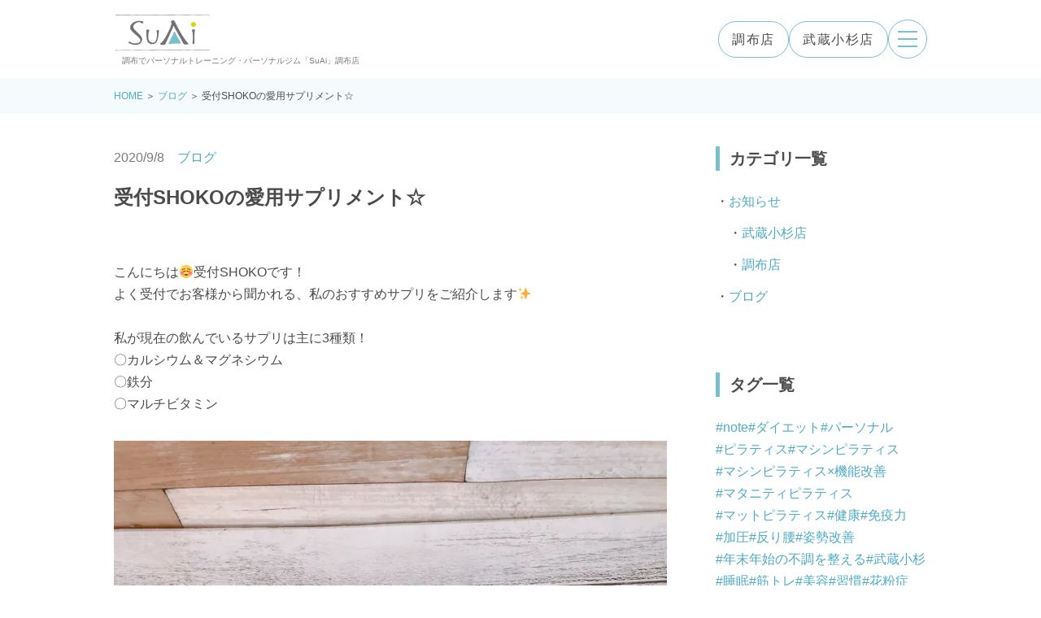

--- FILE ---
content_type: text/html; charset=UTF-8
request_url: https://suai.tokyo/blogs/%E3%81%8A%E3%81%99%E3%81%99%E3%82%81%E3%82%B5%E3%83%97%E3%83%AA%E3%83%A1%E3%83%B3%E3%83%88%E2%98%86/
body_size: 12893
content:
<!DOCTYPE html>
<html lang="ja">
<head>
	<meta charset="UTF-8">
	<meta http-equiv="X-UA-Compatible" content="IE=edge">
	<meta name="viewport" content="width=device-width, initial-scale=1.0">
	<link rel="preconnect" href="https://fonts.googleapis.com">
	<link rel="preconnect" href="https://fonts.gstatic.com" crossorigin>
	<title>受付SHOKOの愛用サプリメント☆ | 調布でパーソナルトレーニング・パーソナルジムなら「SuAi」｜調布店</title>

		<!-- All in One SEO 4.8.4.1 - aioseo.com -->
	<meta name="robots" content="max-image-preview:large" />
	<meta name="author" content="suai"/>
	<meta name="google-site-verification" content="-ruZoi3-MHn3JkMGh537d1IJsV-LqX9LBZ6FzKazTV8" />
	<link rel="canonical" href="https://suai.tokyo/blogs/%e3%81%8a%e3%81%99%e3%81%99%e3%82%81%e3%82%b5%e3%83%97%e3%83%aa%e3%83%a1%e3%83%b3%e3%83%88%e2%98%86/" />
	<meta name="generator" content="All in One SEO (AIOSEO) 4.8.4.1" />
		<meta property="og:locale" content="ja_JP" />
		<meta property="og:site_name" content="調布でパーソナルトレーニング・パーソナルジムなら「SuAi」｜調布店 | 調布でパーソナルトレーニング・パーソナルジム「SuAi」調布店" />
		<meta property="og:type" content="article" />
		<meta property="og:title" content="受付SHOKOの愛用サプリメント☆ | 調布でパーソナルトレーニング・パーソナルジムなら「SuAi」｜調布店" />
		<meta property="og:url" content="https://suai.tokyo/blogs/%e3%81%8a%e3%81%99%e3%81%99%e3%82%81%e3%82%b5%e3%83%97%e3%83%aa%e3%83%a1%e3%83%b3%e3%83%88%e2%98%86/" />
		<meta property="og:image" content="https://suai.tokyo/wp-content/uploads/2022/05/IMG_6926-1.jpg" />
		<meta property="og:image:secure_url" content="https://suai.tokyo/wp-content/uploads/2022/05/IMG_6926-1.jpg" />
		<meta property="og:image:width" content="1125" />
		<meta property="og:image:height" content="1222" />
		<meta property="article:published_time" content="2020-09-08T03:00:00+00:00" />
		<meta property="article:modified_time" content="2020-08-20T09:07:29+00:00" />
		<meta name="twitter:card" content="summary" />
		<meta name="twitter:title" content="受付SHOKOの愛用サプリメント☆ | 調布でパーソナルトレーニング・パーソナルジムなら「SuAi」｜調布店" />
		<meta name="twitter:image" content="https://suai.tokyo/wp-content/uploads/2022/05/IMG_6926-1.jpg" />
		<script type="application/ld+json" class="aioseo-schema">
			{"@context":"https:\/\/schema.org","@graph":[{"@type":"Article","@id":"https:\/\/suai.tokyo\/blogs\/%e3%81%8a%e3%81%99%e3%81%99%e3%82%81%e3%82%b5%e3%83%97%e3%83%aa%e3%83%a1%e3%83%b3%e3%83%88%e2%98%86\/#article","name":"\u53d7\u4ed8SHOKO\u306e\u611b\u7528\u30b5\u30d7\u30ea\u30e1\u30f3\u30c8\u2606 | \u8abf\u5e03\u3067\u30d1\u30fc\u30bd\u30ca\u30eb\u30c8\u30ec\u30fc\u30cb\u30f3\u30b0\u30fb\u30d1\u30fc\u30bd\u30ca\u30eb\u30b8\u30e0\u306a\u3089\u300cSuAi\u300d\uff5c\u8abf\u5e03\u5e97","headline":"\u53d7\u4ed8SHOKO\u306e\u611b\u7528\u30b5\u30d7\u30ea\u30e1\u30f3\u30c8\u2606","author":{"@id":"https:\/\/suai.tokyo\/author\/suai\/#author"},"publisher":{"@id":"https:\/\/suai.tokyo\/#organization"},"image":{"@type":"ImageObject","url":"http:\/\/suai.tokyo\/wp-content\/uploads\/2020\/08\/D226C680-C46C-4D80-B18C-5905E49E7CDE-768x1024.jpeg","@id":"https:\/\/suai.tokyo\/blogs\/%e3%81%8a%e3%81%99%e3%81%99%e3%82%81%e3%82%b5%e3%83%97%e3%83%aa%e3%83%a1%e3%83%b3%e3%83%88%e2%98%86\/#articleImage"},"datePublished":"2020-09-08T12:00:00+09:00","dateModified":"2020-08-20T18:07:29+09:00","inLanguage":"ja","mainEntityOfPage":{"@id":"https:\/\/suai.tokyo\/blogs\/%e3%81%8a%e3%81%99%e3%81%99%e3%82%81%e3%82%b5%e3%83%97%e3%83%aa%e3%83%a1%e3%83%b3%e3%83%88%e2%98%86\/#webpage"},"isPartOf":{"@id":"https:\/\/suai.tokyo\/blogs\/%e3%81%8a%e3%81%99%e3%81%99%e3%82%81%e3%82%b5%e3%83%97%e3%83%aa%e3%83%a1%e3%83%b3%e3%83%88%e2%98%86\/#webpage"},"articleSection":"\u30d6\u30ed\u30b0"},{"@type":"BreadcrumbList","@id":"https:\/\/suai.tokyo\/blogs\/%e3%81%8a%e3%81%99%e3%81%99%e3%82%81%e3%82%b5%e3%83%97%e3%83%aa%e3%83%a1%e3%83%b3%e3%83%88%e2%98%86\/#breadcrumblist","itemListElement":[{"@type":"ListItem","@id":"https:\/\/suai.tokyo#listItem","position":1,"name":"\u30db\u30fc\u30e0","item":"https:\/\/suai.tokyo","nextItem":{"@type":"ListItem","@id":"https:\/\/suai.tokyo\/category\/blogs\/#listItem","name":"\u30d6\u30ed\u30b0"}},{"@type":"ListItem","@id":"https:\/\/suai.tokyo\/category\/blogs\/#listItem","position":2,"name":"\u30d6\u30ed\u30b0","item":"https:\/\/suai.tokyo\/category\/blogs\/","nextItem":{"@type":"ListItem","@id":"https:\/\/suai.tokyo\/blogs\/%e3%81%8a%e3%81%99%e3%81%99%e3%82%81%e3%82%b5%e3%83%97%e3%83%aa%e3%83%a1%e3%83%b3%e3%83%88%e2%98%86\/#listItem","name":"\u53d7\u4ed8SHOKO\u306e\u611b\u7528\u30b5\u30d7\u30ea\u30e1\u30f3\u30c8\u2606"},"previousItem":{"@type":"ListItem","@id":"https:\/\/suai.tokyo#listItem","name":"\u30db\u30fc\u30e0"}},{"@type":"ListItem","@id":"https:\/\/suai.tokyo\/blogs\/%e3%81%8a%e3%81%99%e3%81%99%e3%82%81%e3%82%b5%e3%83%97%e3%83%aa%e3%83%a1%e3%83%b3%e3%83%88%e2%98%86\/#listItem","position":3,"name":"\u53d7\u4ed8SHOKO\u306e\u611b\u7528\u30b5\u30d7\u30ea\u30e1\u30f3\u30c8\u2606","previousItem":{"@type":"ListItem","@id":"https:\/\/suai.tokyo\/category\/blogs\/#listItem","name":"\u30d6\u30ed\u30b0"}}]},{"@type":"Organization","@id":"https:\/\/suai.tokyo\/#organization","name":"NONBAL Co. Ltd.","description":"\u8abf\u5e03\u3067\u30d1\u30fc\u30bd\u30ca\u30eb\u30c8\u30ec\u30fc\u30cb\u30f3\u30b0\u30fb\u30d1\u30fc\u30bd\u30ca\u30eb\u30b8\u30e0\u300cSuAi\u300d\u8abf\u5e03\u5e97","url":"https:\/\/suai.tokyo\/","telephone":"+81424267163","logo":{"@type":"ImageObject","url":"https:\/\/i2.wp.com\/suai.tokyo\/wp-content\/uploads\/2022\/05\/IMG_6926-1.jpg?fit=1125%2C1222&ssl=1","@id":"https:\/\/suai.tokyo\/blogs\/%e3%81%8a%e3%81%99%e3%81%99%e3%82%81%e3%82%b5%e3%83%97%e3%83%aa%e3%83%a1%e3%83%b3%e3%83%88%e2%98%86\/#organizationLogo","width":1125,"height":1222,"caption":"SuAi\u30ed\u30b4"},"image":{"@id":"https:\/\/suai.tokyo\/blogs\/%e3%81%8a%e3%81%99%e3%81%99%e3%82%81%e3%82%b5%e3%83%97%e3%83%aa%e3%83%a1%e3%83%b3%e3%83%88%e2%98%86\/#organizationLogo"}},{"@type":"Person","@id":"https:\/\/suai.tokyo\/author\/suai\/#author","url":"https:\/\/suai.tokyo\/author\/suai\/","name":"suai","image":{"@type":"ImageObject","@id":"https:\/\/suai.tokyo\/blogs\/%e3%81%8a%e3%81%99%e3%81%99%e3%82%81%e3%82%b5%e3%83%97%e3%83%aa%e3%83%a1%e3%83%b3%e3%83%88%e2%98%86\/#authorImage","url":"https:\/\/secure.gravatar.com\/avatar\/d32261b0fc88d81554b6df3bf9effaa2?s=96&d=mm&r=g","width":96,"height":96,"caption":"suai"}},{"@type":"WebPage","@id":"https:\/\/suai.tokyo\/blogs\/%e3%81%8a%e3%81%99%e3%81%99%e3%82%81%e3%82%b5%e3%83%97%e3%83%aa%e3%83%a1%e3%83%b3%e3%83%88%e2%98%86\/#webpage","url":"https:\/\/suai.tokyo\/blogs\/%e3%81%8a%e3%81%99%e3%81%99%e3%82%81%e3%82%b5%e3%83%97%e3%83%aa%e3%83%a1%e3%83%b3%e3%83%88%e2%98%86\/","name":"\u53d7\u4ed8SHOKO\u306e\u611b\u7528\u30b5\u30d7\u30ea\u30e1\u30f3\u30c8\u2606 | \u8abf\u5e03\u3067\u30d1\u30fc\u30bd\u30ca\u30eb\u30c8\u30ec\u30fc\u30cb\u30f3\u30b0\u30fb\u30d1\u30fc\u30bd\u30ca\u30eb\u30b8\u30e0\u306a\u3089\u300cSuAi\u300d\uff5c\u8abf\u5e03\u5e97","inLanguage":"ja","isPartOf":{"@id":"https:\/\/suai.tokyo\/#website"},"breadcrumb":{"@id":"https:\/\/suai.tokyo\/blogs\/%e3%81%8a%e3%81%99%e3%81%99%e3%82%81%e3%82%b5%e3%83%97%e3%83%aa%e3%83%a1%e3%83%b3%e3%83%88%e2%98%86\/#breadcrumblist"},"author":{"@id":"https:\/\/suai.tokyo\/author\/suai\/#author"},"creator":{"@id":"https:\/\/suai.tokyo\/author\/suai\/#author"},"datePublished":"2020-09-08T12:00:00+09:00","dateModified":"2020-08-20T18:07:29+09:00"},{"@type":"WebSite","@id":"https:\/\/suai.tokyo\/#website","url":"https:\/\/suai.tokyo\/","name":"\u8abf\u5e03\u3067\u30d1\u30fc\u30bd\u30ca\u30eb\u30c8\u30ec\u30fc\u30cb\u30f3\u30b0\u30fb\u30d1\u30fc\u30bd\u30ca\u30eb\u30b8\u30e0\u306a\u3089\u300cSuAi\u300d\uff5c\u8abf\u5e03\u5e97","description":"\u8abf\u5e03\u3067\u30d1\u30fc\u30bd\u30ca\u30eb\u30c8\u30ec\u30fc\u30cb\u30f3\u30b0\u30fb\u30d1\u30fc\u30bd\u30ca\u30eb\u30b8\u30e0\u300cSuAi\u300d\u8abf\u5e03\u5e97","inLanguage":"ja","publisher":{"@id":"https:\/\/suai.tokyo\/#organization"}}]}
		</script>
		<!-- All in One SEO -->

<link rel='dns-prefetch' href='//code.jquery.com' />
<link rel='dns-prefetch' href='//cdnjs.cloudflare.com' />
<link rel='dns-prefetch' href='//cdn.jsdelivr.net' />
<link rel='dns-prefetch' href='//www.googletagmanager.com' />
<link rel='dns-prefetch' href='//fonts.googleapis.com' />
<link rel='dns-prefetch' href='//s.w.org' />
<link rel="alternate" type="application/rss+xml" title="調布でパーソナルトレーニング・パーソナルジムなら「SuAi」｜調布店 &raquo; 受付SHOKOの愛用サプリメント☆ のコメントのフィード" href="https://suai.tokyo/blogs/%e3%81%8a%e3%81%99%e3%81%99%e3%82%81%e3%82%b5%e3%83%97%e3%83%aa%e3%83%a1%e3%83%b3%e3%83%88%e2%98%86/feed/" />
		<!-- This site uses the Google Analytics by MonsterInsights plugin v8.10.0 - Using Analytics tracking - https://www.monsterinsights.com/ -->
							<script
				src="//www.googletagmanager.com/gtag/js?id=G-FTXP29LPX0"  data-cfasync="false" data-wpfc-render="false" type="text/javascript" async></script>
			<script data-cfasync="false" data-wpfc-render="false" type="text/javascript">
				var mi_version = '8.10.0';
				var mi_track_user = true;
				var mi_no_track_reason = '';
				
								var disableStrs = [
										'ga-disable-G-FTXP29LPX0',
														];

				/* Function to detect opted out users */
				function __gtagTrackerIsOptedOut() {
					for (var index = 0; index < disableStrs.length; index++) {
						if (document.cookie.indexOf(disableStrs[index] + '=true') > -1) {
							return true;
						}
					}

					return false;
				}

				/* Disable tracking if the opt-out cookie exists. */
				if (__gtagTrackerIsOptedOut()) {
					for (var index = 0; index < disableStrs.length; index++) {
						window[disableStrs[index]] = true;
					}
				}

				/* Opt-out function */
				function __gtagTrackerOptout() {
					for (var index = 0; index < disableStrs.length; index++) {
						document.cookie = disableStrs[index] + '=true; expires=Thu, 31 Dec 2099 23:59:59 UTC; path=/';
						window[disableStrs[index]] = true;
					}
				}

				if ('undefined' === typeof gaOptout) {
					function gaOptout() {
						__gtagTrackerOptout();
					}
				}
								window.dataLayer = window.dataLayer || [];

				window.MonsterInsightsDualTracker = {
					helpers: {},
					trackers: {},
				};
				if (mi_track_user) {
					function __gtagDataLayer() {
						dataLayer.push(arguments);
					}

					function __gtagTracker(type, name, parameters) {
						if (!parameters) {
							parameters = {};
						}

						if (parameters.send_to) {
							__gtagDataLayer.apply(null, arguments);
							return;
						}

						if (type === 'event') {
														parameters.send_to = monsterinsights_frontend.v4_id;
							var hookName = name;
							if (typeof parameters['event_category'] !== 'undefined') {
								hookName = parameters['event_category'] + ':' + name;
							}

							if (typeof MonsterInsightsDualTracker.trackers[hookName] !== 'undefined') {
								MonsterInsightsDualTracker.trackers[hookName](parameters);
							} else {
								__gtagDataLayer('event', name, parameters);
							}
							
													} else {
							__gtagDataLayer.apply(null, arguments);
						}
					}

					__gtagTracker('js', new Date());
					__gtagTracker('set', {
						'developer_id.dZGIzZG': true,
											});
										__gtagTracker('config', 'G-FTXP29LPX0', {"forceSSL":"true","link_attribution":"true"} );
															window.gtag = __gtagTracker;										(function () {
						/* https://developers.google.com/analytics/devguides/collection/analyticsjs/ */
						/* ga and __gaTracker compatibility shim. */
						var noopfn = function () {
							return null;
						};
						var newtracker = function () {
							return new Tracker();
						};
						var Tracker = function () {
							return null;
						};
						var p = Tracker.prototype;
						p.get = noopfn;
						p.set = noopfn;
						p.send = function () {
							var args = Array.prototype.slice.call(arguments);
							args.unshift('send');
							__gaTracker.apply(null, args);
						};
						var __gaTracker = function () {
							var len = arguments.length;
							if (len === 0) {
								return;
							}
							var f = arguments[len - 1];
							if (typeof f !== 'object' || f === null || typeof f.hitCallback !== 'function') {
								if ('send' === arguments[0]) {
									var hitConverted, hitObject = false, action;
									if ('event' === arguments[1]) {
										if ('undefined' !== typeof arguments[3]) {
											hitObject = {
												'eventAction': arguments[3],
												'eventCategory': arguments[2],
												'eventLabel': arguments[4],
												'value': arguments[5] ? arguments[5] : 1,
											}
										}
									}
									if ('pageview' === arguments[1]) {
										if ('undefined' !== typeof arguments[2]) {
											hitObject = {
												'eventAction': 'page_view',
												'page_path': arguments[2],
											}
										}
									}
									if (typeof arguments[2] === 'object') {
										hitObject = arguments[2];
									}
									if (typeof arguments[5] === 'object') {
										Object.assign(hitObject, arguments[5]);
									}
									if ('undefined' !== typeof arguments[1].hitType) {
										hitObject = arguments[1];
										if ('pageview' === hitObject.hitType) {
											hitObject.eventAction = 'page_view';
										}
									}
									if (hitObject) {
										action = 'timing' === arguments[1].hitType ? 'timing_complete' : hitObject.eventAction;
										hitConverted = mapArgs(hitObject);
										__gtagTracker('event', action, hitConverted);
									}
								}
								return;
							}

							function mapArgs(args) {
								var arg, hit = {};
								var gaMap = {
									'eventCategory': 'event_category',
									'eventAction': 'event_action',
									'eventLabel': 'event_label',
									'eventValue': 'event_value',
									'nonInteraction': 'non_interaction',
									'timingCategory': 'event_category',
									'timingVar': 'name',
									'timingValue': 'value',
									'timingLabel': 'event_label',
									'page': 'page_path',
									'location': 'page_location',
									'title': 'page_title',
								};
								for (arg in args) {
																		if (!(!args.hasOwnProperty(arg) || !gaMap.hasOwnProperty(arg))) {
										hit[gaMap[arg]] = args[arg];
									} else {
										hit[arg] = args[arg];
									}
								}
								return hit;
							}

							try {
								f.hitCallback();
							} catch (ex) {
							}
						};
						__gaTracker.create = newtracker;
						__gaTracker.getByName = newtracker;
						__gaTracker.getAll = function () {
							return [];
						};
						__gaTracker.remove = noopfn;
						__gaTracker.loaded = true;
						window['__gaTracker'] = __gaTracker;
					})();
									} else {
										console.log("");
					(function () {
						function __gtagTracker() {
							return null;
						}

						window['__gtagTracker'] = __gtagTracker;
						window['gtag'] = __gtagTracker;
					})();
									}
			</script>
				<!-- / Google Analytics by MonsterInsights -->
				<script type="text/javascript">
			window._wpemojiSettings = {"baseUrl":"https:\/\/s.w.org\/images\/core\/emoji\/13.0.0\/72x72\/","ext":".png","svgUrl":"https:\/\/s.w.org\/images\/core\/emoji\/13.0.0\/svg\/","svgExt":".svg","source":{"concatemoji":"https:\/\/suai.tokyo\/wp-includes\/js\/wp-emoji-release.min.js?ver=5.5.17"}};
			!function(e,a,t){var n,r,o,i=a.createElement("canvas"),p=i.getContext&&i.getContext("2d");function s(e,t){var a=String.fromCharCode;p.clearRect(0,0,i.width,i.height),p.fillText(a.apply(this,e),0,0);e=i.toDataURL();return p.clearRect(0,0,i.width,i.height),p.fillText(a.apply(this,t),0,0),e===i.toDataURL()}function c(e){var t=a.createElement("script");t.src=e,t.defer=t.type="text/javascript",a.getElementsByTagName("head")[0].appendChild(t)}for(o=Array("flag","emoji"),t.supports={everything:!0,everythingExceptFlag:!0},r=0;r<o.length;r++)t.supports[o[r]]=function(e){if(!p||!p.fillText)return!1;switch(p.textBaseline="top",p.font="600 32px Arial",e){case"flag":return s([127987,65039,8205,9895,65039],[127987,65039,8203,9895,65039])?!1:!s([55356,56826,55356,56819],[55356,56826,8203,55356,56819])&&!s([55356,57332,56128,56423,56128,56418,56128,56421,56128,56430,56128,56423,56128,56447],[55356,57332,8203,56128,56423,8203,56128,56418,8203,56128,56421,8203,56128,56430,8203,56128,56423,8203,56128,56447]);case"emoji":return!s([55357,56424,8205,55356,57212],[55357,56424,8203,55356,57212])}return!1}(o[r]),t.supports.everything=t.supports.everything&&t.supports[o[r]],"flag"!==o[r]&&(t.supports.everythingExceptFlag=t.supports.everythingExceptFlag&&t.supports[o[r]]);t.supports.everythingExceptFlag=t.supports.everythingExceptFlag&&!t.supports.flag,t.DOMReady=!1,t.readyCallback=function(){t.DOMReady=!0},t.supports.everything||(n=function(){t.readyCallback()},a.addEventListener?(a.addEventListener("DOMContentLoaded",n,!1),e.addEventListener("load",n,!1)):(e.attachEvent("onload",n),a.attachEvent("onreadystatechange",function(){"complete"===a.readyState&&t.readyCallback()})),(n=t.source||{}).concatemoji?c(n.concatemoji):n.wpemoji&&n.twemoji&&(c(n.twemoji),c(n.wpemoji)))}(window,document,window._wpemojiSettings);
		</script>
		<style type="text/css">
img.wp-smiley,
img.emoji {
	display: inline !important;
	border: none !important;
	box-shadow: none !important;
	height: 1em !important;
	width: 1em !important;
	margin: 0 .07em !important;
	vertical-align: -0.1em !important;
	background: none !important;
	padding: 0 !important;
}
</style>
	<link rel='stylesheet' id='wp-block-library-css'  href='https://c0.wp.com/c/5.5.17/wp-includes/css/dist/block-library/style.min.css' type='text/css' media='all' />
<style id='wp-block-library-inline-css' type='text/css'>
.has-text-align-justify{text-align:justify;}
</style>
<link rel='stylesheet' id='contact-form-7-css'  href='https://suai.tokyo/wp-content/plugins/contact-form-7/includes/css/styles.css?ver=3.9.1' type='text/css' media='all' />
<link rel='stylesheet' id='google-font-css'  href='https://fonts.googleapis.com/css2?family=Merriweather:wght@300&#038;family=Noto+Serif+JP:wght@400;500&#038;family=Material+Icons&#038;family=Caveat:wght@400..700&#038;display=swap' type='text/css' media='all' />
<link rel='stylesheet' id='featherlight-css'  href='https://cdn.jsdelivr.net/npm/featherlight@1.7.14/release/featherlight.min.css' type='text/css' media='all' />
<link rel='stylesheet' id='local-css'  href='https://suai.tokyo/wp-content/themes/suai2021/style.css?v=1746321158' type='text/css' media='all' />
<link rel='stylesheet' id='jetpack_css-css'  href='https://c0.wp.com/p/jetpack/8.1.4/css/jetpack.css' type='text/css' media='all' />
<script type='text/javascript' src='https://suai.tokyo/wp-content/plugins/google-analytics-for-wordpress/assets/js/frontend-gtag.min.js?ver=8.10.0' id='monsterinsights-frontend-script-js'></script>
<script data-cfasync="false" data-wpfc-render="false" type="text/javascript" id='monsterinsights-frontend-script-js-extra'>/* <![CDATA[ */
var monsterinsights_frontend = {"js_events_tracking":"true","download_extensions":"doc,pdf,ppt,zip,xls,docx,pptx,xlsx","inbound_paths":"[{\"path\":\"\\\/go\\\/\",\"label\":\"affiliate\"},{\"path\":\"\\\/recommend\\\/\",\"label\":\"affiliate\"}]","home_url":"https:\/\/suai.tokyo","hash_tracking":"false","ua":"","v4_id":"G-FTXP29LPX0"};/* ]]> */
</script>
<script src="https://code.jquery.com/jquery-3.6.0.min.js?ver=3.6.0" integrity="sha256-/xUj+3OJU5yExlq6GSYGSHk7tPXikynS7ogEvDej/m4=" crossorigin="anonymous"></script><script src="https://code.jquery.com/jquery-migrate-3.3.2.min.js?ver=3.3.2" integrity="sha256-Ap4KLoCf1rXb52q+i3p0k2vjBsmownyBTE1EqlRiMwA=" crossorigin="anonymous"></script><script src="https://cdnjs.cloudflare.com/ajax/libs/picturefill/3.0.3/picturefill.min.js?ver=3.0.3" integrity="sha512-Nh/FthCqOFq56kGp1DsNb6GKK29iIv2ZJc7Fylln1WRrWpeE5LjSBWeAp61dkBASDxZT12aL9mZyIrhsAqgRpw==" crossorigin="anonymous" referrerpolicy="no-referrer"></script><script type='text/javascript' src='https://cdn.jsdelivr.net/npm/featherlight@1.7.14/release/featherlight.min.js?ver=1.7.4' id='featherlight-js'></script>
<script type='text/javascript' src='https://suai.tokyo/wp-content/themes/suai2021/js/lib.js?v=1650296526' id='lib-js'></script>
<script type='text/javascript' src='https://suai.tokyo/wp-content/themes/suai2021/js/class.js?v=1745518625' id='class-js'></script>
<script type='text/javascript' src='https://suai.tokyo/wp-content/themes/suai2021/js/local.js?v=1745518624' id='local-js'></script>

<!-- Site Kit によって追加された Google タグ（gtag.js）スニペット -->
<!-- Google アナリティクス スニペット (Site Kit が追加) -->
<!-- Site Kit によって追加された Google 広告のスニペット -->
<script type='text/javascript' src='https://www.googletagmanager.com/gtag/js?id=G-FTXP29LPX0' id='google_gtagjs-js' async></script>
<script type='text/javascript' id='google_gtagjs-js-after'>
window.dataLayer = window.dataLayer || [];function gtag(){dataLayer.push(arguments);}
gtag("set","linker",{"domains":["suai.tokyo"]});
gtag("js", new Date());
gtag("set", "developer_id.dZTNiMT", true);
gtag("config", "G-FTXP29LPX0");
gtag("config", "AW-880399817");
 window._googlesitekit = window._googlesitekit || {}; window._googlesitekit.throttledEvents = []; window._googlesitekit.gtagEvent = (name, data) => { var key = JSON.stringify( { name, data } ); if ( !! window._googlesitekit.throttledEvents[ key ] ) { return; } window._googlesitekit.throttledEvents[ key ] = true; setTimeout( () => { delete window._googlesitekit.throttledEvents[ key ]; }, 5 ); gtag( "event", name, { ...data, event_source: "site-kit" } ); }; 
</script>
<link rel="https://api.w.org/" href="https://suai.tokyo/wp-json/" /><link rel="alternate" type="application/json" href="https://suai.tokyo/wp-json/wp/v2/posts/2756" /><link rel="EditURI" type="application/rsd+xml" title="RSD" href="https://suai.tokyo/xmlrpc.php?rsd" />
<link rel="wlwmanifest" type="application/wlwmanifest+xml" href="https://suai.tokyo/wp-includes/wlwmanifest.xml" /> 
<link rel='prev' title='身体を伸ばすことで得られる3つのこと' href='https://suai.tokyo/blogs/%e8%ba%ab%e4%bd%93%e3%82%92%e4%bc%b8%e3%81%b0%e3%81%99%e3%81%93%e3%81%a8%e3%81%a7%e5%be%97%e3%82%89%e3%82%8c%e3%82%8b3%e3%81%a4%e3%81%ae%e3%81%93%e3%81%a8/' />
<link rel='next' title='おすすめ&#x2b50;&#xfe0f;ミクレシピ' href='https://suai.tokyo/blogs/%e3%81%8a%e3%81%99%e3%81%99%e3%82%81%e2%ad%90%ef%b8%8f%e3%83%9f%e3%82%af%e3%83%ac%e3%82%b7%e3%83%94/' />
<meta name="generator" content="WordPress 5.5.17" />
<link rel='shortlink' href='https://suai.tokyo/?p=2756' />
<link rel="alternate" type="application/json+oembed" href="https://suai.tokyo/wp-json/oembed/1.0/embed?url=https%3A%2F%2Fsuai.tokyo%2Fblogs%2F%25e3%2581%258a%25e3%2581%2599%25e3%2581%2599%25e3%2582%2581%25e3%2582%25b5%25e3%2583%2597%25e3%2583%25aa%25e3%2583%25a1%25e3%2583%25b3%25e3%2583%2588%25e2%2598%2586%2F" />
<link rel="alternate" type="text/xml+oembed" href="https://suai.tokyo/wp-json/oembed/1.0/embed?url=https%3A%2F%2Fsuai.tokyo%2Fblogs%2F%25e3%2581%258a%25e3%2581%2599%25e3%2581%2599%25e3%2582%2581%25e3%2582%25b5%25e3%2583%2597%25e3%2583%25aa%25e3%2583%25a1%25e3%2583%25b3%25e3%2583%2588%25e2%2598%2586%2F&#038;format=xml" />
<meta name="cdp-version" content="1.5.0" /><meta name="generator" content="Site Kit by Google 1.165.0" />
<link rel='dns-prefetch' href='//i0.wp.com'/>
<link rel='dns-prefetch' href='//i1.wp.com'/>
<link rel='dns-prefetch' href='//i2.wp.com'/>
<link rel='dns-prefetch' href='//c0.wp.com'/>
<style type='text/css'>img#wpstats{display:none}</style>
<!-- Site Kit が追加した Google AdSense メタタグ -->
<meta name="google-adsense-platform-account" content="ca-host-pub-2644536267352236">
<meta name="google-adsense-platform-domain" content="sitekit.withgoogle.com">
<!-- Site Kit が追加した End Google AdSense メタタグ -->
<link rel="icon" href="https://i0.wp.com/suai.tokyo/wp-content/uploads/2022/05/cropped-IMG_6926-1.jpg?fit=32%2C32&#038;ssl=1" sizes="32x32" />
<link rel="icon" href="https://i0.wp.com/suai.tokyo/wp-content/uploads/2022/05/cropped-IMG_6926-1.jpg?fit=192%2C192&#038;ssl=1" sizes="192x192" />
<link rel="apple-touch-icon" href="https://i0.wp.com/suai.tokyo/wp-content/uploads/2022/05/cropped-IMG_6926-1.jpg?fit=180%2C180&#038;ssl=1" />
<meta name="msapplication-TileImage" content="https://i0.wp.com/suai.tokyo/wp-content/uploads/2022/05/cropped-IMG_6926-1.jpg?fit=270%2C270&#038;ssl=1" />
	<!-- Global site tag (gtag.js) - Google Ads: 880393294 -->
	<script async src="https://www.googletagmanager.com/gtag/js?id=AW-880393294"></script> <script> window.dataLayer = window.dataLayer || []; function gtag(){dataLayer.push(arguments);} gtag('js', new Date()); gtag('config', 'AW-880393294'); </script>
	<!-- Event snippet for 体験申込クリック conversion page In your html page, add the snippet and call gtag_report_conversion when someone clicks on the chosen link or button. -->
	<script> function gtag_report_conversion(url) { var callback = function () { if (typeof(url) != 'undefined') { window.location = url; } }; gtag('event', 'conversion', { 'send_to': 'AW-880393294/KJwXCJeygKoDEM745qMD', 'event_callback': callback }); return false; } </script>
</head>
<body class="post-template-default single single-post postid-2756 single-format-standard metaslider-plugin">
<div id="l-wrapper">
	<header class="globalHeader" id="js-globalHeader">
		<div class="globalHeader-inner">
						<div class="globalHeader-logoDesc">
				<h1 class="globalHeader-logo"><a href="https://suai.tokyo"><img src="https://suai.tokyo/wp-content/themes/suai2021/img/common/logo.webp" alt="調布でパーソナルトレーニング・パーソナルジムなら「SuAi」｜調布店"></a></h1>
				<div class="globalHeader-description"><span>調布でパーソナルトレーニング・パーソナルジム「SuAi」調布店</span></div>
			</div>
			<div class="globalHeader-btns">
				<ul class="globalHeader-studioBtns u-hide-sp">
					<li><a href="https://suai.tokyo/studio/chofu/">調布店</a></li>
					<li><a href="https://suai.tokyo/studio/musashikosugi/">武蔵小杉店</a></li>
				</ul>
				<button aria-label="メニューを開く" class="globalHeader-openBtn js-globalHeader-triggerBtn"></button>
			</div>
			<nav class="globalNav" id="js-globalHeader-target">
				<div class="globalNav-container">
					<ul id="menu-primary" class="globalNavList"><li id="menu-item-3642" class="menu-item menu-item-type-custom menu-item-object-custom menu-item-home menu-item-3642"><a href="https://suai.tokyo/">HOME</a></li>
<li id="menu-item-3646" class="menu-item menu-item-type-post_type menu-item-object-page menu-item-3646"><a href="https://suai.tokyo/concept/">Concept</a></li>
<li id="menu-item-3648" class="menu-item menu-item-type-post_type menu-item-object-page menu-item-has-children menu-item-3648"><a href="https://suai.tokyo/program/">Program</a>
<ul class="sub-menu">
	<li id="menu-item-3652" class="menu-item menu-item-type-post_type menu-item-object-page menu-item-3652"><a href="https://suai.tokyo/program/">プログラム</a></li>
	<li id="menu-item-3649" class="menu-item menu-item-type-post_type menu-item-object-page menu-item-3649"><a href="https://suai.tokyo/program/maternity-pilates/">マタニティピラティス</a></li>
</ul>
</li>
<li id="menu-item-3647" class="menu-item menu-item-type-post_type menu-item-object-page menu-item-3647"><a href="https://suai.tokyo/staff/">Staff</a></li>
<li id="menu-item-3643" class="menu-item menu-item-type-post_type menu-item-object-page menu-item-has-children menu-item-3643"><a href="https://suai.tokyo/studio/">Studio/Price</a>
<ul class="sub-menu">
	<li id="menu-item-3644" class="menu-item menu-item-type-post_type menu-item-object-page menu-item-3644"><a href="https://suai.tokyo/studio/chofu/">調布店</a></li>
	<li id="menu-item-3645" class="menu-item menu-item-type-post_type menu-item-object-page menu-item-3645"><a href="https://suai.tokyo/studio/musashikosugi/">武蔵小杉店</a></li>
</ul>
</li>
<li id="menu-item-5198" class="menu-item menu-item-type-taxonomy menu-item-object-category current-post-ancestor current-menu-parent current-post-parent menu-item-5198"><a href="https://suai.tokyo/category/blogs/">Blog</a></li>
<li id="menu-item-3653" class="menu-item menu-item-type-post_type menu-item-object-page menu-item-3653"><a href="https://suai.tokyo/qa/">Q&#038;A</a></li>
<li id="menu-item-5744" class="menu-item menu-item-type-custom menu-item-object-custom menu-item-5744"><a href="https://personaltraining-suai.my.canva.site/recruit">Recruit</a></li>
<li id="menu-item-3654" class="menu-item menu-item-type-post_type menu-item-object-page menu-item-3654"><a href="https://suai.tokyo/contact/">Contact</a></li>
</ul>					<div class="globalNavShop">
						<ul class="globalNavShopList">
							<li class="is-chofu">
								<dl class="globalNavShopInfo">
									<dt>調布店</dt>
									<dd class="globalNavShopInfo-form">
										<a href="https://reserve.suaitraining.jp/reserve/schedule/2/3" target="_blank" onclick="return gtag_report_conversion('https://reserve.suaitraining.jp/reserve/schedule/2/3');"><i class="material-icons today"></i>24時間オンライン予約</a>
									</dd>
									<dd class="globalNavShopInfo-phone">
										<a href="tel:042-426-7163"><i class="material-icons phone"></i>042-426-7163</a>
									</dd>
								</dl>
							</li>
							<li class="is-musashikosugi">
								<dl class="globalNavShopInfo">
									<dt>武蔵小杉店</dt>
									<dd class="globalNavShopInfo-form">
										<a href="https://reserve.suaitraining.jp/reserve/schedule/3/4" target="_blank" onclick="return gtag_report_conversion('https://reserve.suaitraining.jp/reserve/schedule/3/4');"><i class="material-icons today"></i>24時間オンライン予約</a>
									</dd>
								</dl>
							</li>
						</ul><!-- /.globalNavShopList -->
						<div class="globalNavShopSchedule">
							<dl class="globalNavShopSchedule-item">
								<dt>営業時間</dt>
								<dd>平日 10:00〜20:00</dd>
								<dd>土日祝 10:00〜18:30</dd>
							</dl>
							<dl class="globalNavShopSchedule-item">
								<dt>定休日</dt>
								<dd>月曜日</dd>
							</dl>
						</div><!-- /.globalNavShopSchedule -->
					</div><!-- /.globalNavShop -->
				</div><!-- /.globalNav-container -->
			</nav><!-- /.globalNav -->
		</div>
	</header><!-- /.globalHeader -->
	<main class="l-container">
	<div class="breadcrumbs"><div class="l-widthKeeper"><div class=" breadcrumbs-inner"><a class="home" href="https://suai.tokyo">HOME</a> <span class="arrow"></span> <a href="https://suai.tokyo/category/blogs/">ブログ</a> <span class="arrow"></span> 受付SHOKOの愛用サプリメント☆</div></div></div><!-- コンテンツエリア -->
<article id="2756" class="pageContents post-2756 post type-post status-publish format-standard hentry category-blogs">
	<div class="l-widthKeeper l-page2Column is-pageDetail">
		<div class="l-page2Column-main">
			<header class="detailHeader">
				<div class="detailHeader-meta">
					<time class="detailHeader-date">2020/9/8</time>
					<ul class="detailHeader-category">
					<li><a href="https://suai.tokyo/category/blogs/">ブログ</a></li>					</ul>
				</div>
				<h1 class="detailHeader-head headLv1">受付SHOKOの愛用サプリメント☆</h1>
							<!-- /.detailHeader -->
			</header>
			<div class="detailContents">
				
<p>こんにちは&#x263a;受付SHOKOです！<br>よく受付でお客様から聞かれる、私のおすすめサプリをご紹介します&#x2728;<br><br>私が現在の飲んでいるサプリは主に3種類！<br>〇カルシウム＆マグネシウム<br>〇鉄分<br>〇マルチビタミン</p>



<figure class="wp-block-image size-large"><img loading="lazy" width="768" height="1024" src="https://i0.wp.com/suai.tokyo/wp-content/uploads/2020/08/D226C680-C46C-4D80-B18C-5905E49E7CDE-768x1024.jpeg?resize=768%2C1024" alt="" class="wp-image-2765" srcset="https://i1.wp.com/suai.tokyo/wp-content/uploads/2020/08/D226C680-C46C-4D80-B18C-5905E49E7CDE.jpeg?resize=768%2C1024&amp;ssl=1 768w, https://i1.wp.com/suai.tokyo/wp-content/uploads/2020/08/D226C680-C46C-4D80-B18C-5905E49E7CDE.jpeg?resize=225%2C300&amp;ssl=1 225w, https://i1.wp.com/suai.tokyo/wp-content/uploads/2020/08/D226C680-C46C-4D80-B18C-5905E49E7CDE.jpeg?resize=1152%2C1536&amp;ssl=1 1152w, https://i1.wp.com/suai.tokyo/wp-content/uploads/2020/08/D226C680-C46C-4D80-B18C-5905E49E7CDE.jpeg?w=1536&amp;ssl=1 1536w" sizes="(max-width: 768px) 100vw, 768px" data-recalc-dims="1" /></figure>



<p>なぜこに３つかというと、私の食事の中で不足しやすい＋身体の不調に対して効果がありそうと思ったから&#x263a;<br><br>〇カルシウム＆マグネシウム<br>頭痛・肩こりが起きやすい私。<br>加圧トレーニングで解消はできますが、根本的に解消もしたい！そんな時マグネシウムが効くと聞き、早速試してみたところ頭痛・肩こりが減りました！(効果を感じたのは飲み始めてから2か月経ってからぐらいです)<br>マグネシウムは皮膚からも吸収できるので、入浴剤やマグネシウムオイルを使うのもおすすめです♡<br><br>〇鉄分<br>こちらは言わずと知れた貧血予防に！<br>レバーが好きで食べるようにしていますが、なかなか毎日は難しいので不足しやすいのです&#8221;(-&#8220;&#8221;-)&#8221;<br>サプリが苦手な方は、鉄鍋で調理するとどんな食材でも鉄分が摂取できるようです&#x2728;<br><br>〇マルチビタミン<br>こちらも食事の中で不足しやすかった栄養素！そしてビタミンはダイエットをする中でとても大切な栄養素です。<br>ビタミンB1は脂肪燃焼に。ビタミンB2は糖の燃焼に効果があるといわれています。<br>こちらは気持ち的な問題かもですが、サプリを取り入れてからのほうが太りにくくなったような気が(&#8216;ω&#8217;)！</p>



<p>そして3種類の何が効いたのかはわかりませんが、もともと35度台だった体温が、サプリを取り入れてから数か月…なんと36度なかばまで上がりました&#x2728;<br>冷えも改善され、体の調子がとても良いです♪<br><br>今は便利なアプリがたくさんあるので、ぜひ皆様も自分に足りない不足しやすい栄養素をチェックしてみてくださいね&#x263a;</p>
			<!-- /.detailContents -->
			</div>
			<div class="detailPager">
				<ul class="detailPager-list">
					<li class="detailPager-item is-prev">
						<a href="https://suai.tokyo/blogs/%e8%ba%ab%e4%bd%93%e3%82%92%e4%bc%b8%e3%81%b0%e3%81%99%e3%81%93%e3%81%a8%e3%81%a7%e5%be%97%e3%82%89%e3%82%8c%e3%82%8b3%e3%81%a4%e3%81%ae%e3%81%93%e3%81%a8/" rel="prev">身体を伸ばすことで得られる3つのこと</a>					</li>
					<li class="detailPager-item is-next">
						<a href="https://suai.tokyo/blogs/%e3%81%8a%e3%81%99%e3%81%99%e3%82%81%e2%ad%90%ef%b8%8f%e3%83%9f%e3%82%af%e3%83%ac%e3%82%b7%e3%83%94/" rel="next">おすすめ&#x2b50;&#xfe0f;ミクレシピ</a>					</li>
				</ul>
				<div class="detailPager-back">
					<a href="https://suai.tokyo/category/blogs/">ブログ一覧へ</a>				</div>
			</div>
		<!-- /.l-page2Column-main -->
		</div>
		<aside class="l-page2Column-side sidebar">
	<div class="pageUnit">
		<div class="pageUnit-head">
			<h3 class="headLv3">カテゴリ一覧</h3>
			<div class="pageUnit-body">
				<ul class="categoryList">
						<li class="cat-item cat-item-6"><a href="https://suai.tokyo/category/news/">お知らせ</a>
<ul class='children'>
	<li class="cat-item cat-item-13"><a href="https://suai.tokyo/category/news/musashi-kosugi/">武蔵小杉店</a>
</li>
	<li class="cat-item cat-item-14"><a href="https://suai.tokyo/category/news/chofu/">調布店</a>
</li>
</ul>
</li>
	<li class="cat-item cat-item-1"><a href="https://suai.tokyo/category/blogs/">ブログ</a>
</li>
				</ul>
			</div>
		</div>
	<!-- /.pageUnit -->
	</div>

		<div class="pageUnit">
		<div class="pageUnit-head">
			<h3 class="headLv3">タグ一覧</h3>
			<div class="pageUnit-body">
				<ul class="tagList">
					<li><a href="https://suai.tokyo/tag/note/">note</a></li><li><a href="https://suai.tokyo/tag/%e3%83%80%e3%82%a4%e3%82%a8%e3%83%83%e3%83%88/">ダイエット</a></li><li><a href="https://suai.tokyo/tag/%e3%83%91%e3%83%bc%e3%82%bd%e3%83%8a%e3%83%ab/">パーソナル</a></li><li><a href="https://suai.tokyo/tag/%e3%83%94%e3%83%a9%e3%83%86%e3%82%a3%e3%82%b9/">ピラティス</a></li><li><a href="https://suai.tokyo/tag/%e3%83%9e%e3%82%b7%e3%83%b3%e3%83%94%e3%83%a9%e3%83%86%e3%82%a3%e3%82%b9/">マシンピラティス</a></li><li><a href="https://suai.tokyo/tag/%e3%83%9e%e3%82%b7%e3%83%b3%e3%83%94%e3%83%a9%e3%83%86%e3%82%a3%e3%82%b9x%e6%a9%9f%e8%83%bd%e6%94%b9%e5%96%84/">マシンピラティス×機能改善</a></li><li><a href="https://suai.tokyo/tag/%e3%83%9e%e3%82%bf%e3%83%8b%e3%83%86%e3%82%a3%e3%83%94%e3%83%a9%e3%83%86%e3%82%a3%e3%82%b9/">マタニティピラティス</a></li><li><a href="https://suai.tokyo/tag/%e3%83%9e%e3%83%83%e3%83%88%e3%83%94%e3%83%a9%e3%83%86%e3%82%a3%e3%82%b9/">マットピラティス</a></li><li><a href="https://suai.tokyo/tag/%e5%81%a5%e5%ba%b7/">健康</a></li><li><a href="https://suai.tokyo/tag/%e5%85%8d%e7%96%ab%e5%8a%9b/">免疫力</a></li><li><a href="https://suai.tokyo/tag/%e5%8a%a0%e5%9c%a7/">加圧</a></li><li><a href="https://suai.tokyo/tag/%e5%8f%8d%e3%82%8a%e8%85%b0/">反り腰</a></li><li><a href="https://suai.tokyo/tag/%e5%a7%bf%e5%8b%a2%e6%94%b9%e5%96%84/">姿勢改善</a></li><li><a href="https://suai.tokyo/tag/%e5%b9%b4%e6%9c%ab%e5%b9%b4%e5%a7%8b%e3%81%ae%e4%b8%8d%e8%aa%bf%e3%82%92%e6%95%b4%e3%81%88%e3%82%8b/">年末年始の不調を整える</a></li><li><a href="https://suai.tokyo/tag/%e6%ad%a6%e8%94%b5%e5%b0%8f%e6%9d%89/">武蔵小杉</a></li><li><a href="https://suai.tokyo/tag/%e7%9d%a1%e7%9c%a0/">睡眠</a></li><li><a href="https://suai.tokyo/tag/%e7%ad%8b%e3%83%88%e3%83%ac/">筋トレ</a></li><li><a href="https://suai.tokyo/tag/%e7%be%8e%e5%ae%b9/">美容</a></li><li><a href="https://suai.tokyo/tag/%e7%bf%92%e6%85%a3/">習慣</a></li><li><a href="https://suai.tokyo/tag/%e8%8a%b1%e7%b2%89%e7%97%87/">花粉症</a></li><li><a href="https://suai.tokyo/tag/%e9%a3%9f%e4%ba%8b/">食事</a></li>				</ul>
			</div>
		</div>
	<!-- /.pageUnit -->
	</div>
	
	<!-- /.sidebar -->
</aside>
	</div>
<!-- /.pageContents -->
</article>
		<section class="cv mainSection">
			<div class="l-widthKeeper cv-inner">
				<div class="cv-box js-inView">
					<h2 class="cv-head">まずは体験にいらっしゃいませんか？</h2>
					<p class="cv-desc">24時間いつでも、空いている日程から、お好きな日時をお選びください。</p>
					<ul class="cv-buttonList">
						<li>
							<a href="#dateModal" class="cvButton is-yellow js-modal-openTrigger" data-scroll="no"><i class="material-icons event"></i>WEBで予約する</a>
						</li>
						<li><a href="#phoneModal" class="cvButton is-blue js-modal-openTrigger" data-scroll="no"><i class="material-icons phone"></i>電話で問い合わせる</a></li>
					</ul>
				</div>
			</div>
		</section><!-- /.cv -->
		<div id="dateModal" class="js-modal-target cvModal">
			<dl class="cvModal-content">
				<dt class="cvModal-head">体験予約はこちらからご予約ください</dt>
				<dd class="cvModal-body">
					<p>体験予約は調布・武蔵小杉の２店舗でお申し込みできます。ご利用しやすい店舗からご予約ください。</p>
					<ul class="cvModal-note hangingList">
						<li>※予約ページは外部サイトへ遷移いたします。</li>
					</ul>
					<ul class="cvModal-buttonList">
						<li><a href="https://reserve.suaitraining.jp/reserve/schedule/2/3" class="cvButton is-yellow" onclick="return gtag_report_conversion('https://reserve.suaitraining.jp/reserve/schedule/2/3');">調布店で体験予約する</a></li>
						<li><a href="https://reserve.suaitraining.jp/reserve/schedule/3/4" class="cvButton is-blue" onclick="return gtag_report_conversion('https://reserve.suaitraining.jp/reserve/schedule/3/4');">武蔵小杉店で体験予約する</a></li>
					</ul>
				</dd>
			</dl>
		</div><!-- #dateModal -->
		<div id="phoneModal" class="js-modal-target cvModal">
			<dl class="cvModal-content">
				<dt class="cvModal-head">お電話でのお問い合わせ</dt>
				<dd class="cvModal-body">
					<p>電話での体験予約は、調布店のみとなります。</p>
					<ul class="cvModal-note hangingList">
						<li>※営業時間：平日 10:00〜20:00　土日祝 10:00〜18:30</li>
						<li>※定休日：月曜日</li>
					</ul>
					<ul class="cvModal-buttonList is-tel">
						<li><a href="tel:042-426-7163" class="cvButton is-yellow">調布店　042-426-7163</a></li>
					</ul>
				</dd>
			</dl>
		</div><!-- #phoneModal -->

		<section id="instagram" class="instagram mainSection"></section>

		<ul class="fixedCv">
			<li class="is-chofu"><a href="https://reserve.suaitraining.jp/reserve/schedule/2/3" onclick="return gtag_report_conversion('https://reserve.suaitraining.jp/reserve/schedule/2/3');">調布店の体験予約</a></li>
			<li class="is-musashikosugi"><a href="https://reserve.suaitraining.jp/reserve/schedule/3/4" onclick="return gtag_report_conversion('https://reserve.suaitraining.jp/reserve/schedule/3/4');">武蔵小杉店の体験予約</a></li>
		</ul>

		
				<section class="storeInfo mainSection">
			<div class="l-widthKeeper">
				<h2 class="headLv2">Studio information<span class="headLv2-sub">店舗情報</span></h2>
				<section class="storeInfoItem pageUnit">
	<div class="pageUnit-head">
		<h3 class="headLv3">SuAi 調布店</h3>
	</div>
	<div class="pageUnit-body">
		<div class="storeInfoItem-address">東京都調布市小島町1-35-4 クレール小島ビル4階</div>
		<div class="storeInfoItem-map"><iframe title="SuAi 調布店の地図" src="https://www.google.com/maps/embed?pb=!1m18!1m12!1m3!1d3241.956921407968!2d139.54063531568366!3d35.653432980200726!2m3!1f0!2f0!3f0!3m2!1i1024!2i768!4f13.1!3m3!1m2!1s0x6018f013788e9dad%3A0x6cf1bd5fe76a564e!2z44OR44O844K944OK44Or44OI44Os44O844OL44Oz44Kw44K544K_44K444KqU3VBae-8iOOCueOCouOCpO-8iQ!5e0!3m2!1sja!2sjp!4v1636289791989!5m2!1sja!2sjp" style="border:0;" allowfullscreen="" loading="lazy"></iframe></div>
		<ul class="storeInfoLinks">
			<li>
				<a href="tel:042-426-7163"><i class="material-icons phone"></i>電話で問い合わせ（042-426-7163）</a>
			</li>
			<li>
				<a href="https://reserve.suaitraining.jp/reserve/schedule/2/3" onclick="return gtag_report_conversion('https://reserve.suaitraining.jp/reserve/schedule/2/3');"><i class="material-icons event"></i>体験予約（24時間オンライン予約）</a>
			</li>
			<li>
				<a href="https://lin.ee/2FF4vyA"><span class="lineIcon"><img src="https://suai.tokyo/wp-content/themes/suai2021/img/common/icon_line_app.webp" alt="LINE" loading="lazy"></span>調布店公式LINEを友だち追加</a>
			</li>
		</ul>
				<div class="storeInfoLinks-more moreLink">
			<a href="https://suai.tokyo/studio/chofu/">調布店の詳細を見る</a>
		</div>
			</div>
<!-- /.storeInfoItem -->
</section>
<section class="storeInfoItem pageUnit">
	<div class="pageUnit-head">
		<h3 class="headLv3">SuAi 武蔵小杉店</h3>
	</div>
	<div class="pageUnit-body">
		<div class="storeInfoItem-address">神奈川県川崎市中原区市ノ坪 127-24 クレール武蔵小杉 3階</div>
		<div class="storeInfoItem-map"><iframe title="SuAi 武蔵小杉店の地図" src="https://www.google.com/maps/embed?pb=!1m18!1m12!1m3!1d3245.2403882571043!2d139.6570934156819!3d35.572458080219825!2m3!1f0!2f0!3f0!3m2!1i1024!2i768!4f13.1!3m3!1m2!1s0x6018f54594eaa9d9%3A0x3df90bfef4af5796!2z44OR44O844K944OK44Or44OI44Os44O844OL44Oz44Kw44K544K_44K444KqU3VBaeatpuiUteWwj-adiQ!5e0!3m2!1sja!2sjp!4v1636303518514!5m2!1sja!2sjp" style="border:0;" allowfullscreen="" loading="lazy"></iframe></div>
		<ul class="storeInfoLinks">
			<!-- <li>
				<a href="tel:044-434-3420"><i class="material-icons phone"></i>電話で問い合わせ（044-434-3420）</a>
			</li> -->
			<li>
				<a href="https://reserve.suaitraining.jp/reserve/schedule/3/4"><i class="material-icons event" onclick="return gtag_report_conversion('https://reserve.suaitraining.jp/reserve/schedule/3/4');"></i>体験予約（24時間オンライン予約）</a>
			</li>
			<li>
				<a href="https://lin.ee/WHqUezY"><span class="lineIcon"><img src="https://suai.tokyo/wp-content/themes/suai2021/img/common/icon_line_app.webp" alt="LINE" loading="lazy"></span>武蔵小杉店公式LINEを友だち追加</a>
			</li>
		</ul>
				<div class="storeInfoLinks-more moreLink">
			<a href="https://suai.tokyo/studio/musashikosugi/">武蔵小杉店の詳細を見る</a>
		</div>
			</div>
<!-- /.storeInfoItem -->
</section>
			</div>
		</section><!-- /.storeInfo -->
			</main><!-- /.l-container -->
	<footer class="globalFooter">
		<ul id="menu-secondary" class="globalFooter-menu"><li id="menu-item-5118" class="menu-item menu-item-type-taxonomy menu-item-object-category menu-item-5118"><a href="https://suai.tokyo/category/news/">お知らせ</a></li>
<li id="menu-item-4498" class="menu-item menu-item-type-post_type menu-item-object-page menu-item-4498"><a href="https://suai.tokyo/tokushoho/">特定商取引法に基づく表記</a></li>
<li id="menu-item-4499" class="menu-item menu-item-type-post_type menu-item-object-page menu-item-4499"><a href="https://suai.tokyo/terms/">利用規約</a></li>
<li id="menu-item-4500" class="menu-item menu-item-type-post_type menu-item-object-page menu-item-4500"><a href="https://suai.tokyo/privacy/">プライバシーポリシー</a></li>
</ul>		<div class="copyright"><small>© SuAi. All rights reserved.</small></div>
	</footer><!-- /.globalFooter -->
</div><!-- /#l-wrapper -->
<script type='text/javascript' src='https://c0.wp.com/p/jetpack/8.1.4/_inc/build/photon/photon.min.js' id='jetpack-photon-js'></script>
<script type='text/javascript' src='https://suai.tokyo/wp-content/plugins/contact-form-7/includes/js/jquery.form.min.js?ver=3.51.0-2014.06.20' id='jquery-form-js'></script>
<script type='text/javascript' id='contact-form-7-js-extra'>
/* <![CDATA[ */
var _wpcf7 = {"loaderUrl":"https:\/\/suai.tokyo\/wp-content\/plugins\/contact-form-7\/images\/ajax-loader.gif","sending":"\u9001\u4fe1\u4e2d ..."};
/* ]]> */
</script>
<script type='text/javascript' src='https://suai.tokyo/wp-content/plugins/contact-form-7/includes/js/scripts.js?ver=3.9.1' id='contact-form-7-js'></script>
<script type='text/javascript' src='https://suai.tokyo/wp-content/plugins/google-site-kit/dist/assets/js/googlesitekit-events-provider-contact-form-7-40476021fb6e59177033.js' id='googlesitekit-events-provider-contact-form-7-js' defer></script>
<script type='text/javascript' src='https://c0.wp.com/c/5.5.17/wp-includes/js/wp-embed.min.js' id='wp-embed-js'></script>
<script type='text/javascript' src='https://stats.wp.com/e-202605.js' async='async' defer='defer'></script>
<script type='text/javascript'>
	_stq = window._stq || [];
	_stq.push([ 'view', {v:'ext',j:'1:8.1.4',blog:'169930073',post:'2756',tz:'9',srv:'suai.tokyo'} ]);
	_stq.push([ 'clickTrackerInit', '169930073', '2756' ]);
</script>
</body>
</html>


--- FILE ---
content_type: text/html; charset=UTF-8
request_url: https://suai.tokyo/wp-content/themes/suai2021/instagram.php
body_size: 5622
content:
{"name":"\u30d1\u30fc\u30bd\u30ca\u30eb\u30c8\u30ec\u30fc\u30cb\u30f3\u30b0\u30b9\u30bf\u30b8\u30aa\u30b9\u30a2\u30a4\u8abf\u5e03\u5e97","media":{"data":[{"caption":"SuAi\u3067\u306f\u3001\n\u30de\u30bf\u30cb\u30c6\u30a3\u30d4\u30e9\u30c6\u30a3\u30b9\u3082\u63d0\u4f9b\u3057\u3066\u304a\u308a\u307e\u3059\ud83e\udd30\n\n\u3069\u3093\u306a\u30e9\u30a4\u30d5\u30b9\u30c6\u30fc\u30b8\u306e\u5973\u6027\u306b\u3082\n\u904b\u52d5\u3092\u3068\u308a\u3044\u308c\u3066\u3082\u3089\u3048\u308b\u3053\u3068\n\n\u305d\u3093\u306a\u3053\u3068\u3092\u5927\u5207\u306b\u3057\u3066\u304a\u308a\u307e\u3059\u2728\n\n\u2705\u598a\u5a20\u671f\u306e\u904b\u52d5\u4e0d\u8db3\u89e3\u6d88\n\u2705\u304a\u7523\u306b\u5411\u3051\u3066\u306e\u7b4b\u529b\u7dad\u6301\n\u2705\u7523\u5f8c\u306e\u56de\u5fa9\u3092\u30b9\u30e0\u30fc\u30ba\u306b\n\u2705\u30b9\u30c8\u30ec\u30b9\u89e3\u6d88\n\n\u7279\u5225\u306a\u3053\u306e\u671f\u9593\u306b\u3001\n\u305c\u3072\u30de\u30bf\u30cb\u30c6\u30a3\u30d4\u30e9\u30c6\u30a3\u30b9\u3092\n\u53d6\u308a\u5165\u308c\u3066\u307f\u3066\u304f\u3060\u3055\u3044\ud83d\udc25\ud83c\udf1f\n\n\u4f53\u9a13\u3054\u5e0c\u671b\u306e\u65b9\u306f\u3001\u30d7\u30ed\u30d5\u30a3\u30fc\u30eb\u6b04\u306eHP\u3088\u308a\n\u304a\u554f\u3044\u5408\u308f\u305b\u304f\u3060\u3055\u3044\ud83e\udd70\n\n\u3054\u8cea\u554f\u3082\u304a\u6c17\u8efd\u306b\u304a\u554f\u5408\u305b\u304f\u3060\u3055\u3044\u2728\n\n#\u5973\u6027\u5c02\u7528\u30b8\u30e0 #\u5973\u6027\u5c02\u7528\u30d1\u30fc\u30bd\u30ca\u30eb\u30b8\u30e0 #SuAi #\u30de\u30bf\u30cb\u30c6\u30a3\u30d4\u30e9\u30c6\u30a3\u30b9 #\u7523\u5f8c\u30c8\u30ec\u30fc\u30cb\u30f3\u30b0 #\u30de\u30b7\u30f3\u30d4\u30e9\u30c6\u30a3\u30b9 #\u8abf\u5e03\u30d1\u30fc\u30bd\u30ca\u30eb\u30b8\u30e0 #\u6b66\u8535\u5c0f\u6749\u30d1\u30fc\u30bd\u30ca\u30eb\u30b8\u30e0","media_url":"https:\/\/scontent-nrt1-1.cdninstagram.com\/v\/t51.82787-15\/587708781_18441655726097682_6931167418344343041_n.jpg?stp=dst-jpg_e35_tt6&_nc_cat=108&ccb=7-5&_nc_sid=18de74&efg=eyJlZmdfdGFnIjoiRkVFRC5iZXN0X2ltYWdlX3VybGdlbi5DMyJ9&_nc_ohc=7whmBO_62D0Q7kNvwHsBeFM&_nc_oc=AdnY9eXh5vjBmNxtISsxjE40r7INa6bPw-x9-o2vB91zSVcaYc7cJwzsGXHfrIRQwz4&_nc_zt=23&_nc_ht=scontent-nrt1-1.cdninstagram.com&edm=AL-3X8kEAAAA&_nc_gid=g5IsZ5VEgBUqjzTqUbT52g&oh=00_AftYNyPfFFJYArsXtPVNkdgmd5Oz_k8A4HAO_oH_Jr0dRg&oe=69832034","permalink":"https:\/\/www.instagram.com\/p\/DSTiuwhkglZ\/","id":"17909633967269129"},{"caption":"\u30b9\u30a2\u30a4\u6bce\u6708\u306e\u52c9\u5f37\u4f1a\ud83e\uddb4\ud83d\udc80\ud83d\udcda\u2728\n\n\u30b9\u30a2\u30a4\u3067\u306f\u3001\u6b63\u793e\u54e1\u3060\u3051\u3067\u306f\u306a\u304f\n\u696d\u52d9\u59d4\u8a17\u306e\u65b9\u3082\u4ea4\u3048\u3066\n\u6708\u306b1\u56de\n\u5408\u540c\u3067\u52c9\u5f37\u4f1a\u3092\u5b9f\u65bd\u3057\u3066\u304a\u308a\u307e\u3059\ud83d\udcaa\ud83c\udffd\n\n\u81ea\u5df1\u7814\u947d\u3068\u65e5\u3005\u306e\u30d6\u30e9\u30c3\u30b7\u30e5\u30a2\u30c3\u30d7\n\u3042\u3063\u3066\u3053\u305d\u306e\u30c8\u30ec\u30fc\u30ca\u30fc\u696d\n\n\u53c2\u52a0\u3057\u305f\u30c8\u30ec\u30fc\u30ca\u30fc\u307f\u3093\u306a\u3067\n\u8eab\u4f53\u3092\u4f7f\u3044\u306a\u304c\u3089\n\u4eee\u8aac\u3092\u7acb\u3066\u306a\u304c\u3089\n\u3053\u306e\u5834\u5408\u306f\u3069\u3046\u304b\uff1f\n\n\u3068\u77e5\u8b58\u3068\u7d4c\u9a13\u3068\u624b\u6280\u3092\u78e8\u3044\u3066\u304a\u308a\u307e\u3059\u2728\n\n\u3053\u306e\u7a4d\u307f\u91cd\u306d\u3053\u305d\u304c\u3001\n\u304a\u5ba2\u69d8\u306e\u304a\u8eab\u4f53\u3092\n\u7740\u5b9f\u306b\u5909\u3048\u308b\u305f\u3081\u306e\u5927\u5207\u306a\u6642\u9593\ud83c\udf3f\uff01\n\n\u30c8\u30ec\u30fc\u30ca\u30fc\u9663\u306e\u30c1\u30e3\u30fc\u30df\u30f3\u30b0\u3055\u3068\n\u771f\u9762\u76ee\u3055\u3068\u7d20\u76f4\u3055\u304c\u30b9\u30a2\u30a4\u30e1\u30f3\u30d0\u30fc\u306e\n\u5f37\u307f\u3067\u3059\ud83d\ude1a\n\n\u76ee\u306e\u524d\u306e\u304a\u5ba2\u69d8\u3078\u306e\u7d50\u679c\u306e\u305f\u3081\u306b\n\u65e5\u3005\u306e\u52c9\u5f37\u3068\u3001\u4eca\u3042\u308b\u304b\u305f\u3061\u306b\u3053\u3060\u308f\u3089\u305a\n\u3088\u308a\u826f\u3044\u3082\u306e\u3092\u898b\u3064\u3051\u3066\u3044\u304d\u307e\u3059\ud83e\udd70\n\n#\u5973\u6027\u5c02\u7528\u30d1\u30fc\u30bd\u30ca\u30eb\u30b8\u30e0 #\u5973\u6027\u5c02\u7528\u30d4\u30e9\u30c6\u30a3\u30b9 #\u30de\u30b7\u30f3\u30d4\u30e9\u30c6\u30a3\u30b9 #\u8abf\u5e03\u30b8\u30e0 #\u4ed9\u5ddd\u30d4\u30e9\u30c6\u30a3\u30b9 #\u6b66\u8535\u5c0f\u6749\u30b8\u30e0 #\u65b0\u4e38\u5b50\u30d4\u30e9\u30c6\u30a3\u30b9 #\u30de\u30bf\u30cb\u30c6\u30a3\u30d4\u30e9\u30c6\u30a3\u30b9","media_url":"https:\/\/scontent-nrt6-1.cdninstagram.com\/o1\/v\/t2\/f2\/m86\/AQPn-l1J-c8IC1y0rXWpAJlxgK74r5eRaLQ6Z3yXsvs7AWCbo355xA2Pw3dTtLfRmNhuLjOlYMViq7Gyqk5HcAqgU6_zI9oAU4-34TE.mp4?_nc_cat=107&_nc_sid=5e9851&_nc_ht=scontent-nrt6-1.cdninstagram.com&_nc_ohc=LAzeqnFw4QwQ7kNvwHJczyG&efg=[base64]\u00253D\u00253D&ccb=17-1&vs=1fec74a296c6ccbb&_nc_vs=[base64]&_nc_gid=g5IsZ5VEgBUqjzTqUbT52g&edm=AL-3X8kEAAAA&_nc_zt=28&oh=00_AfuKKczgtdpYYvoO1KYMWZtnZWHHwFoyopWPzA2wJSwPyA&oe=697F258C","thumbnail_url":"https:\/\/scontent-nrt1-2.cdninstagram.com\/v\/t51.82787-15\/591174864_18441149863097682_5463995756669924803_n.jpg?stp=dst-jpg_e35_tt6&_nc_cat=102&ccb=7-5&_nc_sid=18de74&efg=eyJlZmdfdGFnIjoiQ0xJUFMuYmVzdF9pbWFnZV91cmxnZW4uQzMifQ\u00253D\u00253D&_nc_ohc=CxLKRz7AjQMQ7kNvwE9W2Fb&_nc_oc=Adlb5VkY4IWyCrmT-T2piug3y0SGX6ZUHyWHI1jhWm3EbroKgiSA4bcLGrh8DoKRee4&_nc_zt=23&_nc_ht=scontent-nrt1-2.cdninstagram.com&edm=AL-3X8kEAAAA&_nc_gid=g5IsZ5VEgBUqjzTqUbT52g&oh=00_AfuFHZG7Hq37PJ2QhWxwvaVt_EIneMkcJOsLLSwWrEccjg&oe=69832F2F","permalink":"https:\/\/www.instagram.com\/reel\/DSKBwQFkvAG\/","id":"17938190757099010"},{"caption":"\u3053\u3093\u306b\u3061\u306f\u3001SuAi\u3067\u3059\ud83e\udd0d\n\u4eca\u65e5\u306f\u3001\u7686\u3055\u307e\u306b\u5e74\u672b\u306b\n\u5b09\u3057\u3044\u304a\u77e5\u3089\u305b \u304c\u3042\u308a\u307e\u3059\u2728\n\n\u3053\u306e\u5ea6\u300c\u98df\u3079\u308b\u30d5\u30a1\u30b9\u30c6\u30a3\u30f3\u30b0\u300d\u3067\u8a71\u984c\u306e \nDELIFAS!\uff08\u30c7\u30ea\u30d5\u30a1\u30b9\uff09 \u3055\u3093\u3068\n\u7279\u5225\u306a\u63d0\u643a\u304c\u6c7a\u307e\u308a\u3001\nSuAi\u4f1a\u54e1\u3055\u307e\u306f \n\n\u201c\u3044\u3064\u3067\u3082\u5168\u5546\u54c110\u0025OFF\u201d \n\n\u3067\u3054\u5229\u7528\u3044\u305f\u3060\u3051\u308b\u3088\u3046\u306b\u306a\u308a\u307e\u3057\u305f\ud83c\ude50\ud83c\udf3f\n\nDELIFAS!\u306f\n\u201c\u98df\u3079\u306a\u304c\u3089\u4f53\u3092\u6574\u3048\u308b\u201d\u30b9\u30bf\u30a4\u30eb\u3067\u3001\n\u5fd9\u3057\u3044\u5973\u6027\u3067\u3082\u7d9a\u3051\u3084\u3059\u3044\u306e\u304c\u9b45\u529b\u3002\n\n\u3055\u3089\u306b \u30c8\u30ec\u30fc\u30cb\u30f3\u30b0\u3084\u30d4\u30e9\u30c6\u30a3\u30b9\u3068\u306e\u76f8\u6027\u304c\u3088\u304f\u3001\n\u3080\u304f\u307f\u30fb\u75b2\u52b4\u30fb\u4ee3\u8b1d\u30a2\u30c3\u30d7\u306a\u3069\n\u4f53\u306e\u571f\u53f0\u3092\u6574\u3048\u3084\u3059\u3044 \u306e\u3082\u30dd\u30a4\u30f3\u30c8\u3067\u3059\u3002\n\n\u30a4\u30d9\u30f3\u30c8\u3084\u98df\u4e8b\u304c\u5897\u3048\u308b\u5e74\u672b\u3060\u304b\u3089\u3053\u305d\u3001\n\u4e00\u6642\u7684\u306a\u30c0\u30a4\u30a8\u30c3\u30c8\u3067\u306f\u306a\u304f\n \u201c\u4f53\u8cea\u305d\u306e\u3082\u306e\u306e\u898b\u76f4\u3057\u201d \u304c\u5927\u5207\u3002\n\n\u7686\u3055\u307e\u306e\u201c\u8efd\u3084\u304b\u3055\u201d\u3092\u9577\u304f\u652f\u3048\u3066\u3044\u304d\u305f\u3044\u60f3\u3044\u3067\nDELIFAS!\u3055\u3093\u3068\u63d0\u643a\u3055\u305b\u3066\u3044\u305f\u3060\u304d\u307e\u3057\u305f\ud83e\udd0d\n\nSuAi\u5c02\u7528\u30af\u30fc\u30dd\u30f3\u30b3\u30fc\u30c9\u3092\u5165\u529b\u3059\u308b\u3060\u3051\u3067OK\uff01\n\u8a73\u3057\u304f\u306f\u30b9\u30bf\u30c3\u30d5\u307e\u3067\u304a\u6c17\u8efd\u306b\u304a\u58f0\u304c\u3051\u304f\u3060\u3055\u3044\u2728\n\n3\u65e5\u9593\u306e\u30d5\u30a1\u30b9\u30c6\u30a3\u30f3\u30b0\u3092\u30c8\u30e9\u30a4\u3057\u305f\n\u30b9\u30bf\u30c3\u30d5\u3082\u3044\u307e\u3059\u306e\u3067\u3001\u611f\u60f3\u3084\u52b9\u679c\u3092\n\u305c\u3072\u76f4\u63a5\u805e\u3044\u3066\u307f\u3066\u304f\u3060\u3055\u3044\ud83d\ude0a\n\n#\u5973\u6027\u5c02\u7528\u30d1\u30fc\u30bd\u30ca\u30eb\u30b8\u30e0 #\u5973\u6027\u5c02\u7528\u30d4\u30e9\u30c6\u30a3\u30b9 #\u5973\u6027\u5c02\u7528\u30b8\u30e0 #\u30de\u30b7\u30f3\u30d4\u30e9\u30c6\u30a3\u30b9 #\u8abf\u5e03\u30d1\u30fc\u30bd\u30ca\u30eb\u30b8\u30e0 #\u6b66\u8535\u5c0f\u6749\u30d1\u30fc\u30bd\u30ca\u30eb\u30b8\u30e0 #delifas","media_url":"https:\/\/scontent-nrt1-1.cdninstagram.com\/o1\/v\/t2\/f2\/m86\/AQMxDAYdeK2pHD10ezPx6uM-GP1OaUPMtveqA6SluPrv_2xSj3tcZsJ-Nyn5kelkSR1oa5eUdeebL1DQMTXc8qHJW7LiA6OBaT9SnXM.mp4?_nc_cat=109&_nc_sid=5e9851&_nc_ht=scontent-nrt1-1.cdninstagram.com&_nc_ohc=izygTFGKGqAQ7kNvwHZsbJO&efg=[base64]\u00253D\u00253D&ccb=17-1&_nc_gid=g5IsZ5VEgBUqjzTqUbT52g&edm=AL-3X8kEAAAA&_nc_zt=28&vs=5c2f402cff423db0&_nc_vs=[base64]&oh=00_AfvWfsbOtc20nmvdTQv5nTbH8JOk4TdS84Spiy2_RHuOEQ&oe=697F27DE","thumbnail_url":"https:\/\/scontent-nrt6-1.cdninstagram.com\/v\/t51.71878-15\/588365868_26018486894421007_4150697721573292685_n.jpg?stp=dst-jpg_e35_tt6&_nc_cat=107&ccb=7-5&_nc_sid=18de74&efg=eyJlZmdfdGFnIjoiQ0xJUFMuYmVzdF9pbWFnZV91cmxnZW4uQzMifQ\u00253D\u00253D&_nc_ohc=2COu6YEMeL4Q7kNvwHGpgqV&_nc_oc=Adm-ahMMolrp8I16XNpwT5nInogSYtxoyhiWfJ0Pu-h9YXC-VU2-PgITV5wr2q4XKI4&_nc_zt=23&_nc_ht=scontent-nrt6-1.cdninstagram.com&edm=AL-3X8kEAAAA&_nc_gid=g5IsZ5VEgBUqjzTqUbT52g&oh=00_AfstmLdAaxT-qO-53UaifDA-ZRTRj0NQJ-KHB1iFV0rjMQ&oe=69830A90","permalink":"https:\/\/www.instagram.com\/reel\/DR0yGeDknRT\/","id":"17890706532385286"},{"caption":"\u3053\u3093\u306b\u3061\u306f\u3001SuAi\u8abf\u5e03\u5e97\u3067\u3059\ud83c\udf3f\n\n11\/23\uff08\u65e5\uff09\u306b\u958b\u50ac\u3057\u305f 11\u5468\u5e74\u8a18\u5ff5\u30a4\u30d9\u30f3\u30c8\n\n\ud83c\udf1e\u300c\u9752\u7a7a\u30e8\u30ac\u300d\ud83c\udf42\n\n\u6e80\u54e1\u5fa1\u793c\u3067\u7121\u4e8b\u306b\u7d42\u4e86\u3044\u305f\u3057\u307e\u3057\u305f\ud83d\ude0a\n\n\u3054\u53c2\u52a0\u304f\u3060\u3055\u3063\u305f\u7686\u3055\u307e\u3001\n\u672c\u5f53\u306b\u3042\u308a\u304c\u3068\u3046\u3054\u3056\u3044\u307e\u3057\u305f\ud83e\udd70\n\n\u79cb\u306e\u7a7a\u306e\u4e0b\u3001\n\u6df1\u547c\u5438\u3057\u306a\u304c\u3089\u8eab\u4f53\u3092\u3086\u308b\u3081\u3066\u3044\u304f\u6642\u9593\u306f\u3001\n\u3044\u3064\u3082\u306e\u30bb\u30c3\u30b7\u30e7\u30f3\u3068\u306f\u307e\u305f\u9055\u3046\n\u201c\u5fc3\u5730\u3088\u3055\u201d\u304c\u3042\u3063\u305f\u304b\u3068\u601d\u3044\u307e\u3059\ud83e\udde1\n\n\u307e\u305f\u3054\u53c2\u52a0\u3044\u305f\u3060\u3044\u305f\u7686\u3055\u3093\u306e\u7b11\u9854\u306b\u3001\n\u30b9\u30bf\u30c3\u30d5\u4e00\u540c\u3068\u3063\u3066\u3082\u7652\u3055\u308c\u307e\u3057\u305f\u263a\ufe0f\ud83e\udd0d\n\n\u4eca\u56de\u8b1b\u5e2b\u3092\u52d9\u3081\u3066\u304f\u3060\u3055\u3063\u305f\n\u0040uneikayoga.0814 \u5148\u751f\ud83e\uddd8\u200d\u2640\ufe0f\n\nSaika\u5148\u751f\u306e\u5fc3\u5730\u3088\u3044\u30e8\u30ac\u3068\u3001\n\u512a\u3057\u3044\u304a\u4eba\u67c4\u306b\u5305\u307e\u308c\u305f\n\u6700\u9ad8\u306e\u6642\u9593\u3068\u306a\u308a\u307e\u3057\u305f\ud83c\udf42\n\u672c\u5f53\u306b\u3042\u308a\u304c\u3068\u3046\u3054\u3056\u3044\u307e\u3059\u263a\ufe0f\n\n\u305d\u3057\u3066\u4eca\u56de\u306f\u306a\u3093\u3068\u3001\n\u98df\u3079\u308b\u30d5\u30a1\u30b9\u30c6\u30a3\u30f3\u30b0\u3067\u6709\u540d\u306a\nDELIFAS!\uff08\u30c7\u30ea\u30d5\u30a1\u30b9\uff09 \u3055\u3093\u306b\u3082\u3001\n\u7f8e\u5473\u3057\u304f\u3066\u8eab\u4f53\u306b\u3084\u3055\u3057\u3044\u30b9\u30e0\u30fc\u30b8\u30fc\u3092\n\u3054\u63d0\u4f9b\u3044\u305f\u3060\u304d\u3001\u5fc3\u304b\u3089\u611f\u8b1d\u3057\u3066\u304a\u308a\u307e\u3059\u2728\n\n\u7686\u3055\u307e\u306e\u304a\u304b\u3052\u3067\nSuAi\u306f\u4eca\u65e5\u307e\u3067\u7d9a\u3051\u3089\u308c\u3066\u304a\u308a\u307e\u3059\u3002\n\u3053\u308c\u304b\u3089\u3082\u3001\u8abf\u5e03\u306e\u5973\u6027\u306e\u307f\u306a\u3055\u307e\u304c\n\u201c\u81ea\u5206\u306e\u8eab\u4f53\u3092\u597d\u304d\u306b\u306a\u308c\u308b\u5834\u6240\u201d\n\u3067\u3042\u308a\u7d9a\u3051\u3089\u308c\u308b\u3088\u3046\u3001\n\u4e01\u5be7\u306b\u30b5\u30dd\u30fc\u30c8\u3057\u3066\u3044\u304d\u307e\u3059\u3002\n\n\u307e\u305f\u6b21\u306e\u30a4\u30d9\u30f3\u30c8\u3067\u304a\u4f1a\u3044\u3057\u307e\u3057\u3087\u3046\uff01\ud83d\udc99\n\u3044\u3064\u3082\u672c\u5f53\u306b\u3042\u308a\u304c\u3068\u3046\u3054\u3056\u3044\u307e\u3059\u3002\n\n#\u8abf\u5e03\u30d1\u30fc\u30bd\u30ca\u30eb\u30b8\u30e0 #\u5973\u6027\u5c02\u7528\u30d1\u30fc\u30bd\u30ca\u30eb\u30b8\u30e0 #suai\u8abf\u5e03\u5e97 #11\u5468\u5e74 #\u9752\u7a7a\u30e8\u30ac\u3000#delifas","media_url":"https:\/\/scontent-nrt6-1.cdninstagram.com\/o1\/v\/t2\/f2\/m86\/AQM8wsy2cTCGaA-fB0BKyZ1x84jlSRyLO-83qWAAo2v30KqlNKVh-WOiPBz6dKgGPsT4uEfeJA4LXWsLa_vRZqw6KeC1F3c9qvIF0pk.mp4?_nc_cat=105&_nc_sid=5e9851&_nc_ht=scontent-nrt6-1.cdninstagram.com&_nc_ohc=Dmwl5-efeEoQ7kNvwHMeQd4&efg=[base64]\u00253D&ccb=17-1&_nc_gid=g5IsZ5VEgBUqjzTqUbT52g&edm=AL-3X8kEAAAA&_nc_zt=28&vs=dcb34fd813c7738f&_nc_vs=[base64]&oh=00_AfsDD5k0vJjJAZlqM2jtsKserCcfSChxUFxfIBux2iGgZA&oe=697F3F1E","thumbnail_url":"https:\/\/scontent-nrt1-1.cdninstagram.com\/v\/t51.71878-15\/587569848_1271199805034516_8492945740636924803_n.jpg?stp=dst-jpg_e35_tt6&_nc_cat=109&ccb=7-5&_nc_sid=18de74&efg=eyJlZmdfdGFnIjoiQ0xJUFMuYmVzdF9pbWFnZV91cmxnZW4uQzMifQ\u00253D\u00253D&_nc_ohc=oWMIMb2IY3cQ7kNvwHQfbkH&_nc_oc=AdnzZyGPTxPOkZKvZGekotScHD8ogOJ6iWPLR42tt82MmZ89cW4GqFyU9Ui6jENGRxE&_nc_zt=23&_nc_ht=scontent-nrt1-1.cdninstagram.com&edm=AL-3X8kEAAAA&_nc_gid=g5IsZ5VEgBUqjzTqUbT52g&oh=00_AfvsXXr1ZezL6fVxHMNUaZQP2QocZVse5Q_B_waqdz-ddg&oe=69831364","permalink":"https:\/\/www.instagram.com\/reel\/DRlzmP7ktpo\/","id":"18370804306084635"}],"paging":{"cursors":{"before":"QVFIU0ZAhMTVMejU5ZA0xsMEFmM1lBeC1aTDJsS21iRU1meWFwUk5qWUNuX2x5UFQtYnpIZAnRkRDNCMXZAJUG5zbGd3TFQ5U0lKemRsVzBaMlRWdnNJZAFkyYUh3","after":"QVFIUzVuQlZAQLUsyWDlvNE45TnJiTXphaWtNUzJmdHBZAR3hnenpDdEk3bVBpU1hhYXZAyWXNmY19XMTI4WjNQOVdmam5DQVNOM2ZAucU8zUHphQURrQ3JUVjV3"},"next":"https:\/\/graph.facebook.com\/v19.0\/17841402930443574\/media?access_token=EAAQg2AAqcuUBALZCRX5R23Q9BMcfLLukSkub5Di1MKjOuZCHXnNcKSVZCdZAtZCKH59ZBgz3tdUUZChy0jhFBdI7VMHOG2mXXfZAoOZBDGphd6uNazNYR1N9HsqnzNHMvyTcC6pyaPzJ2KXnNsFFl07Bt8xI8SLi45Aczjt4bkVVZCY2ZCWZArqFcw39&fields=caption\u00252Cmedia_url\u00252Cthumbnail_url\u00252Cpermalink&limit=4&after=QVFIUzVuQlZAQLUsyWDlvNE45TnJiTXphaWtNUzJmdHBZAR3hnenpDdEk3bVBpU1hhYXZAyWXNmY19XMTI4WjNQOVdmam5DQVNOM2ZAucU8zUHphQURrQ3JUVjV3"}},"id":"17841402930443574"}

--- FILE ---
content_type: text/css
request_url: https://suai.tokyo/wp-content/themes/suai2021/style.css?v=1746321158
body_size: 13247
content:
/*!
Theme Name: SuAi 2021
Description: SuAi オリジナルテーマ
Version: 1.0
Author: SuAi
*/.u-text-bold{font-weight:bold !important}@media screen and (min-width: 768px){.u-hide-pc{display:none !important}}@media screen and (max-width: 767px){.u-hide-sp{display:none !important}}.u-ib{display:inline-block !important}.u-bdL{border-left:1px solid #ededed !important}/*! normalize.css v8.0.1 | MIT License | github.com/necolas/normalize.css */html{line-height:1.15;-webkit-text-size-adjust:100%}main{display:block}h1{font-size:2em;margin:0.67em 0}hr{-webkit-box-sizing:content-box;box-sizing:content-box;height:0;overflow:visible}pre{font-family:monospace, monospace;font-size:1em}a{background-color:transparent}abbr[title]{border-bottom:none;text-decoration:underline;-webkit-text-decoration:underline dotted;text-decoration:underline dotted}b,strong{font-weight:bolder}code,kbd,samp{font-family:monospace, monospace;font-size:1em}small{font-size:80%}sub,sup{font-size:75%;line-height:0;position:relative;vertical-align:baseline}sub{bottom:-0.25em}sup{top:-0.5em}img{border-style:none}button,input,optgroup,select,textarea{font-family:inherit;font-size:100%;line-height:1.15;margin:0}button,input{overflow:visible}button,select{text-transform:none}button,[type="button"],[type="reset"],[type="submit"]{-webkit-appearance:button}button::-moz-focus-inner,[type="button"]::-moz-focus-inner,[type="reset"]::-moz-focus-inner,[type="submit"]::-moz-focus-inner{border-style:none;padding:0}button:-moz-focusring,[type="button"]:-moz-focusring,[type="reset"]:-moz-focusring,[type="submit"]:-moz-focusring{outline:1px dotted ButtonText}fieldset{padding:0.35em 0.75em 0.625em}legend{-webkit-box-sizing:border-box;box-sizing:border-box;color:inherit;display:table;max-width:100%;padding:0;white-space:normal}progress{vertical-align:baseline}textarea{overflow:auto}[type="checkbox"],[type="radio"]{-webkit-box-sizing:border-box;box-sizing:border-box;padding:0}[type="number"]::-webkit-inner-spin-button,[type="number"]::-webkit-outer-spin-button{height:auto}[type="search"]{-webkit-appearance:textfield;outline-offset:-2px}[type="search"]::-webkit-search-decoration{-webkit-appearance:none}::-webkit-file-upload-button{-webkit-appearance:button;font:inherit}details{display:block}summary{display:list-item}template{display:none}[hidden]{display:none}object,iframe,h1,h2,h3,h4,h5,h6,p,blockquote,pre,abbr,address,big,cite,code,del,dfn,em,img,ins,kbd,q,s,small,strong,b,u,i,dl,dt,dd,ol,ul,fieldset,form,label,legend,article,aside,canvas,details,embed,figure,figcaption,footer,header,menu,nav,section,summary,time,mark,audio,video{padding:0;margin:0;vertical-align:baseline;border:none;outline:none}body{background-color:#fff}img{line-height:1;vertical-align:top}a{text-decoration:underline}a:hover{text-decoration:none}em,dfn{font-style:normal}ol,ul{list-style-type:none}ins{color:inherit;text-decoration:none;background-color:#ff9}mark{font-style:italic;font-weight:bold;color:inherit;background-color:#ff9}del{text-decoration:line-through}hr{margin:1em 0;border:0;border-top:1px solid #ccc}input,select{vertical-align:middle}button{border:none;cursor:pointer;padding:0;-webkit-appearance:none;-moz-appearance:none;appearance:none;background-color:transparent}html{font-family:"游ゴシック","Yu Gothic",YuGothic,-apple-system,BlinkMacSystemFont,Verdana,Meiryo,sans-serif;font-size:62.5%;font-smooth:always;-webkit-font-smoothing:antialiased;text-rendering:optimizeLegibility}body{margin:0;line-height:1.6875;color:#4B4B4B;background-color:#fff;font-size:16px;font-size:4.26667vw}@media screen and (min-width: 768px){body{font-size:16px;font-size:1.6vw}}@media screen and (min-width: 1000px){body{font-size:16px}}body.is-modalOpen{-ms-touch-action:none;touch-action:none;-webkit-overflow-scrolling:none;overflow:hidden;-ms-scroll-chaining:none;overscroll-behavior:none}h1,h2,h3,h4,h5,h6{line-height:1.5}a{text-decoration:none}a,a:link,a:hover,a:active,a:focus,a:visited{color:#4eabc7}@media (hover: hover) and (pointer: fine){a:hover{text-decoration:underline}}#l-wrapper{min-width:320;margin:0 auto;overflow:hidden}#l-wrapper img{max-width:100%;height:auto}table{word-break:break-all;border-collapse:collapse;border-spacing:0}.material-icons{font-family:'Material Icons';font-size:24px;font-size:6.4vw}@media screen and (min-width: 768px){.material-icons{font-size:24px;font-size:2.4vw}}@media screen and (min-width: 1000px){.material-icons{font-size:20px}}.material-icons::before{display:inline-block}.material-icons.event::before{content:"\e878"}.material-icons.today::before{content:"\e8df"}.material-icons.phone::before{content:"\e0cd"}.material-icons.mail::before{content:"\e0e1"}.material-icons.expand_more::before{content:"\e5cf"}.material-icons.expand_less::before{content:"\e5ce"}.l-container{padding-top:5.5em;padding-bottom:5em}@media screen and (min-width: 768px){.l-container{padding-top:6.875em;padding-bottom:8.75em}}@media screen and (min-width: 1000px){.l-container{padding-top:6em}}.l-widthKeeper{max-width:1000px;margin-right:auto;margin-left:auto;padding-right:1em;padding-left:1em}@media screen and (min-width: 768px){.l-widthKeeper{padding-right:2.5em;padding-left:2.5em}}.l-page2Column{padding-top:5em}@media screen and (min-width: 768px){.l-page2Column{display:-webkit-box;display:-ms-flexbox;display:flex;-webkit-box-pack:justify;-ms-flex-pack:justify;justify-content:space-between;padding-top:7.5em}}.l-page2Column.is-pageDetail{padding-top:2.5em !important}@media screen and (min-width: 768px){.l-page2Column-main{-webkit-box-flex:0;-ms-flex:0 0 68%;flex:0 0 68%}}@media screen and (max-width: 767px){.l-page2Column-side{padding-top:4em}}@media screen and (min-width: 768px){.l-page2Column-side{-webkit-box-flex:0;-ms-flex:0 0 26%;flex:0 0 26%}}.headLv1{font-size:24px;font-size:6.4vw}@media screen and (min-width: 768px){.headLv1{font-size:24px;font-size:2.4vw}}@media screen and (min-width: 1000px){.headLv1{font-size:24px}}.headLv2{position:relative;padding-top:1em;font-size:28px;font-size:7.46667vw;color:#79c0cd;font-family:"Merriweather",serif;text-align:center}@media screen and (min-width: 768px){.headLv2{font-size:36px;font-size:3.6vw}}@media screen and (min-width: 1000px){.headLv2{font-size:36px}}.headLv2::before{content:"";position:absolute;top:0;right:0;left:0;margin:auto;width:100px;height:4px;background-color:#79c0cd;border-radius:40px}.headLv2-sub{display:block;margin-top:.5em;color:#4B4B4B;font-size:14px;font-size:3.73333vw;font-family:"游ゴシック","Yu Gothic",YuGothic,-apple-system,BlinkMacSystemFont,Verdana,Meiryo,sans-serif}@media screen and (min-width: 768px){.headLv2-sub{font-size:20px;font-size:2vw}}@media screen and (min-width: 1000px){.headLv2-sub{font-size:20px}}.headLv2.is-center{text-align:center}.headLv2.is-center::before{right:0;margin:auto}.headLv2+*{margin-top:3em}.headLv3{padding-left:.6em;border-left:.25em solid #79c0cd;font-weight:bold;font-size:20px;font-size:5.33333vw}@media screen and (min-width: 768px){.headLv3{font-size:20px;font-size:2vw}}@media screen and (min-width: 1000px){.headLv3{font-size:20px}}.hangingList>li{text-indent:-1em;padding-left:1em}.hangingList>li .hangingList{margin-top:.5em}.hangingList>li+li{margin-top:.5em}.hangingList.is-note{color:#7A7A7A;font-size:14px;font-size:3.73333vw}@media screen and (min-width: 768px){.hangingList.is-note{font-size:14px;font-size:1.4vw}}@media screen and (min-width: 1000px){.hangingList.is-note{font-size:14px}}.dlList>dt{font-weight:bold}.dlList>dd{margin-top:.25em}.dlList+.dlList{margin-top:1.25em}.dotList{margin-left:1em}.dotList>li::before{content:'\2022';display:inline-block;width:1em;margin-left:-1em;color:#d3d800;font-weight:bold}.tableList{margin-top:2.5em}.moreLink{margin-top:1.5em;text-align:right}@media screen and (min-width: 768px){.moreLink{margin-top:2.5em}}.moreLink>a{display:inline-block;padding-right:1.5em;font-weight:bold;font-size:16px;font-size:4.26667vw}.moreLink>a,.moreLink>a:link,.moreLink>a:hover,.moreLink>a:active,.moreLink>a:focus,.moreLink>a:visited{color:#4B4B4B}@media screen and (min-width: 768px){.moreLink>a{font-size:16px;font-size:1.6vw}}@media screen and (min-width: 1000px){.moreLink>a{font-size:16px}}.moreLink>a{position:relative}.moreLink>a::after{position:absolute;top:0;right:.5em;bottom:0;left:auto;width:.5em;height:.5em;margin:auto;content:'';border-color:#4eabc7;border-style:solid;border-top-width:2px;border-right-width:2px;border-bottom-width:0;border-left-width:0;-webkit-transform:rotate(45deg);transform:rotate(45deg);-webkit-box-sizing:border-box;box-sizing:border-box}@media screen and (min-width: 768px){.moreLink.is-mtS{margin-top:1.75em}}.featherlight:last-of-type{background-color:rgba(0,0,0,0.6)}.featherlight .featherlight-close-icon{top:.42857em;right:.42857em;color:#7A7A7A;font-size:28px;font-size:7.46667vw}@media screen and (min-width: 768px){.featherlight .featherlight-close-icon{font-size:40px;font-size:4vw}}@media screen and (min-width: 1000px){.featherlight .featherlight-close-icon{font-size:40px}}@media screen and (min-width: 768px){.featherlight .featherlight-close-icon{top:.7em;right:.7em}}.featherlight .featherlight-content{padding:0;margin:0 1.25em;border-bottom:0}@media screen and (min-width: 768px){.featherlight .featherlight-content{max-width:62.5em}}.globalHeader{position:fixed;z-index:110;top:0;right:0;left:0;background-color:#fff}.globalHeader-inner{display:-webkit-box;display:-ms-flexbox;display:flex;-webkit-box-pack:justify;-ms-flex-pack:justify;justify-content:space-between;-webkit-box-align:center;-ms-flex-align:center;align-items:center;padding:1em}@media screen and (min-width: 768px){.globalHeader-inner{max-width:1000px;margin:0 auto;padding-right:2.5em;padding-left:2.5em}.globalHeader.is-fixed .globalHeader-inner{display:none !important}}.globalHeader-logoDesc{-webkit-box-flex:0;-ms-flex:0 0 auto;flex:0 0 auto}.globalHeader-logo{font-size:0;width:26.66667vw;max-width:120px}.globalHeader-description{-webkit-box-flex:0;-ms-flex:0 1 auto;flex:0 1 auto;line-height:1.1;color:#7A7A7A;-webkit-font-feature-settings:"palt";font-feature-settings:"palt";margin:.5em 1em 0;font-size:10px;font-size:2.66667vw}@media screen and (min-width: 768px){.globalHeader-description{font-size:10px;font-size:1vw}}@media screen and (min-width: 1000px){.globalHeader-description{font-size:10px}}.globalHeader-btns{-webkit-box-flex:0;-ms-flex:0 0 auto;flex:0 0 auto;display:-webkit-box;display:-ms-flexbox;display:flex;-webkit-box-pack:justify;-ms-flex-pack:justify;justify-content:space-between;-webkit-box-align:center;-ms-flex-align:center;align-items:center;gap:1.5em}.globalHeader-studioBtns{display:-webkit-box;display:-ms-flexbox;display:flex;-webkit-box-align:center;-ms-flex-align:center;align-items:center;gap:1em}.globalHeader-studioBtns>li{-webkit-box-flex:0;-ms-flex:0 0 auto;flex:0 0 auto}.globalHeader-studioBtns>li>a{display:block;border:1px solid #79c0cd;border-radius:100px;padding:.5em 1em;letter-spacing:.1em;-webkit-transition:.2s ease-out;transition:.2s ease-out}.globalHeader-studioBtns>li>a,.globalHeader-studioBtns>li>a:link,.globalHeader-studioBtns>li>a:hover,.globalHeader-studioBtns>li>a:active,.globalHeader-studioBtns>li>a:focus,.globalHeader-studioBtns>li>a:visited{color:#4B4B4B}@media (hover: hover) and (pointer: fine){.globalHeader-studioBtns>li>a:hover{text-decoration:none;background-color:#F5FBFC}}.globalHeader-openBtn{position:relative;-webkit-box-flex:0;-ms-flex:0 0 3em;flex:0 0 3em;height:3em;width:3em;-webkit-box-sizing:border-box;box-sizing:border-box;border:1px solid #79c0cd;border-radius:50%;-webkit-transition:.2s ease-out;transition:.2s ease-out}@media (hover: hover) and (pointer: fine){.globalHeader-openBtn:hover{background-color:#F5FBFC}}.globalHeader-openBtn::before{content:"";height:1.25em;width:1.5em;position:absolute;top:0;right:0;bottom:0;left:0;margin:auto;-webkit-box-sizing:border-box;box-sizing:border-box;border-top:2px solid #79c0cd;border-bottom:2px solid #79c0cd}.globalHeader-openBtn::after{content:"";width:1.5em;height:2px;position:absolute;top:0;right:0;bottom:0;left:0;margin:auto;background-color:#79c0cd}.globalHeader-openBtn.is-show{background-color:#79c0cd}.globalHeader-openBtn.is-show::before{border:none;height:.125em;-webkit-transform:rotate(-45deg);transform:rotate(-45deg);background-color:#fff}.globalHeader-openBtn.is-show::after{-webkit-transform:rotate(45deg);transform:rotate(45deg);background-color:#fff}.globalNav{position:fixed;z-index:1000;top:5em;right:0;bottom:0;left:0;padding:1em 0;overflow-y:auto;opacity:0;visibility:hidden;-webkit-transition:opacity .3s,visibility .3s;transition:opacity .3s,visibility .3s;background-color:#fff;-webkit-box-shadow:0px 2px 8px 0px rgba(0,0,0,0.1);box-shadow:0px 2px 8px 0px rgba(0,0,0,0.1)}.globalNav.is-show{opacity:1 !important;visibility:visible !important}@media screen and (min-width: 768px){.globalNav{right:2.5em;bottom:1em;left:auto;width:360px}}@media screen and (min-width: 1080px){.globalNav{right:calc(200px + (300 - 200) * ((100vw - 1400px) / (1600 - 1400)))}}.globalNav.is-show .globalNav-container{position:relative;z-index:1}.globalNavList{display:-webkit-box;display:-ms-flexbox;display:flex;-webkit-box-orient:vertical;-webkit-box-direction:normal;-ms-flex-direction:column;flex-direction:column;text-align:left;gap:.5em}@media screen and (min-width: 768px){.globalNavList{gap:0}}.globalNavList a,.globalNavList a:link,.globalNavList a:hover,.globalNavList a:active,.globalNavList a:focus,.globalNavList a:visited{color:#4B4B4B}.globalNavList>li>a{display:block;letter-spacing:0.05em;padding:.5em 1.5em}@media (hover: hover) and (pointer: fine){.globalNavList>li>a:hover{text-decoration:none;background-color:#f5f5f5}}.globalNavList .sub-menu>li>a{display:-webkit-box;display:-ms-flexbox;display:flex;-webkit-box-align:center;-ms-flex-align:center;align-items:center;padding:.5em 0 .5em 2.5em}.globalNavList .sub-menu>li>a::before{content:'';width:0.5em;height:1px;margin-right:.5em;background-color:#7A7A7A;vertical-align:middle}@media (hover: hover) and (pointer: fine){.globalNavList .sub-menu>li>a:hover{text-decoration:none;background-color:#f5f5f5}}.globalNavShop{margin-top:1em}.globalNavShopList{text-align:center}.globalNavShopList>li{padding:1em 1.5em}.globalNavShopList>li.is-chofu{background-color:#f8f9dc}.globalNavShopList>li.is-musashikosugi{background-color:#F5FBFC}.globalNavShopList>li a,.globalNavShopList>li a:link,.globalNavShopList>li a:hover,.globalNavShopList>li a:active,.globalNavShopList>li a:focus,.globalNavShopList>li a:visited{color:#4B4B4B}.globalNavShopInfo>dt{font-weight:bold}.globalNavShopInfo>dd{margin-top:.5em;display:-webkit-box;display:-ms-flexbox;display:flex;-webkit-box-pack:center;-ms-flex-pack:center;justify-content:center}.globalNavShopInfo>dd>a{display:-webkit-box;display:-ms-flexbox;display:flex;-webkit-box-align:center;-ms-flex-align:center;align-items:center}.globalNavShopInfo>dd>a .material-icons{margin-right:.25em}.globalNavShopSchedule{display:-webkit-box;display:-ms-flexbox;display:flex;gap:1.5em;padding:1em 1.5em}.globalNavShopSchedule-item>dt{color:#7A7A7A;font-size:12px;font-size:3.2vw}@media screen and (min-width: 768px){.globalNavShopSchedule-item>dt{font-size:12px;font-size:1.2vw}}@media screen and (min-width: 1000px){.globalNavShopSchedule-item>dt{font-size:12px}}.globalNavShopSchedule-item>dd{margin-top:.57143em}.globalNavShopSchedule-item>dd+dd{margin-top:0em}.breadcrumbs{background-color:#F5FBFC}.breadcrumbs-inner{padding-top:.66667em;padding-bottom:.66667em;font-size:12px;font-size:3.2vw}@media screen and (min-width: 768px){.breadcrumbs-inner{font-size:12px;font-size:1.2vw}}@media screen and (min-width: 1000px){.breadcrumbs-inner{font-size:12px}}@media screen and (min-width: 768px){.breadcrumbs-inner{padding-top:1em;padding-bottom:1em}}.breadcrumbs .arrow::before{content:'＞'}.cv{background:url("img/common/pic_bg_cv.webp") center top no-repeat;background-size:cover}.cv-inner{padding-top:3em;padding-bottom:3em}@media screen and (min-width: 768px){.cv-inner{padding-top:4em;padding-bottom:4em}}.cv-box{padding:2em 1.75em 2.25em;background-color:#f8f9dc}@media screen and (min-width: 768px){.cv-box{padding:2.75em 3.75em 3.25em}}.cv-head{text-align:justify;font-size:24px;font-size:6.4vw}@media screen and (min-width: 768px){.cv-head{font-size:36px;font-size:3.6vw}}@media screen and (min-width: 1000px){.cv-head{font-size:36px}}.cv-desc{margin-top:1em;text-align:justify;font-size:16px;font-size:4.26667vw}@media screen and (min-width: 768px){.cv-desc{font-size:18px;font-size:1.8vw}}@media screen and (min-width: 1000px){.cv-desc{font-size:18px}}@media screen and (min-width: 768px){.cv-desc{margin-top:.5em}}.cv-buttonList{margin-top:1em}@media screen and (min-width: 768px){.cv-buttonList{display:-webkit-box;display:-ms-flexbox;display:flex;-webkit-box-pack:justify;-ms-flex-pack:justify;justify-content:space-between;margin-top:1.75em}}@media screen and (min-width: 768px){.cv-buttonList>li{-webkit-box-flex:0;-ms-flex:0 0 48%;flex:0 0 48%}}.cv-buttonList>li+li{margin-top:1em}@media screen and (min-width: 768px){.cv-buttonList>li+li{margin-top:0}}.cvButton{display:-webkit-box;display:-ms-flexbox;display:flex;-webkit-box-align:center;-ms-flex-align:center;align-items:center;-webkit-box-pack:center;-ms-flex-pack:center;justify-content:center;padding:.75em;background-color:#fff;border-radius:50px;border-width:3px;border-style:solid;-webkit-transition:opacity .3s;transition:opacity .3s;font-size:16px;font-size:4.26667vw}.cvButton,.cvButton:link,.cvButton:hover,.cvButton:active,.cvButton:focus,.cvButton:visited{color:#4B4B4B}@media screen and (min-width: 768px){.cvButton{font-size:18px;font-size:1.8vw}}@media screen and (min-width: 1000px){.cvButton{font-size:18px}}@media (hover: hover) and (pointer: fine){.cvButton:hover{text-decoration:none;opacity:0.7}}@media screen and (min-width: 768px){.cvButton{padding:1.11111em}}.cvButton.is-yellow{border-color:#d3d800}.cvButton.is-yellow .material-icons{color:#d3d800}.cvButton.is-blue{border-color:#79c0cd}.cvButton.is-blue .material-icons{color:#79c0cd}.cvButton .material-icons{margin-right:.25em}.cvModal-content{padding:2.5em 1.75em 2em;background-color:#F5FBFC}@media screen and (min-width: 768px){.cvModal-content{padding:3.75em 3em 3.25em}}.cvModal-head{font-weight:bold;font-size:24px;font-size:6.4vw;text-align:justify}@media screen and (min-width: 768px){.cvModal-head{font-size:40px;font-size:4vw}}@media screen and (min-width: 1000px){.cvModal-head{font-size:40px}}.cvModal-body p{margin-top:.75em;text-align:justify;font-size:16px;font-size:4.26667vw}@media screen and (min-width: 768px){.cvModal-body p{font-size:24px;font-size:2.4vw}}@media screen and (min-width: 1000px){.cvModal-body p{font-size:24px}}.cvModal-note{margin-top:.66667em;font-size:12px;font-size:3.2vw}@media screen and (min-width: 768px){.cvModal-note{font-size:16px;font-size:1.6vw}}@media screen and (min-width: 1000px){.cvModal-note{font-size:16px}}@media screen and (min-width: 768px){.cvModal-note{margin-top:.5em}}@media screen and (min-width: 768px){.cvModal-note>li+li{margin-top:0}}.cvModal-buttonList{margin-top:1em}@media screen and (min-width: 768px){.cvModal-buttonList{margin-top:1.75em;display:-webkit-box;display:-ms-flexbox;display:flex;-webkit-box-pack:justify;-ms-flex-pack:justify;justify-content:space-between}.cvModal-buttonList.is-tel{-webkit-box-pack:center;-ms-flex-pack:center;justify-content:center}.cvModal-buttonList.is-tel>li{-webkit-box-flex:0;-ms-flex:0 0 auto;flex:0 0 auto}}@media screen and (min-width: 768px){.cvModal-buttonList>li{-webkit-box-flex:0;-ms-flex:0 0 48%;flex:0 0 48%}}.cvModal-buttonList>li+li{margin-top:1em}@media screen and (min-width: 768px){.cvModal-buttonList>li+li{margin-top:0}}.instagram-head{text-align:center;font-size:28px;font-size:7.46667vw;margin-bottom:1.42857em}@media screen and (min-width: 768px){.instagram-head{font-size:36px;font-size:3.6vw}}@media screen and (min-width: 1000px){.instagram-head{font-size:36px}}.instagram-headText{display:inline-block;background:-webkit-gradient(linear, right top, left top, from(#4433eb), color-stop(40%, #be0998), color-stop(65%, #ff056b), to(#fed472));background:linear-gradient(270deg, #4433eb 0%, #be0998 40%, #ff056b 65%, #fed472 100%);-webkit-background-clip:text;-webkit-text-fill-color:transparent;letter-spacing:0.02em}.instagram-list{display:-webkit-box;display:-ms-flexbox;display:flex;-ms-flex-wrap:wrap;flex-wrap:wrap;-webkit-box-pack:justify;-ms-flex-pack:justify;justify-content:space-between}.instagram-list>li{-webkit-box-flex:0;-ms-flex:0 0 47.16418%;flex:0 0 47.16418%}.instagram-list>li:nth-child(n+3){margin-top:1.25em}@media screen and (min-width: 768px){.instagram-list{-ms-flex-wrap:nowrap;flex-wrap:nowrap}.instagram-list>li{-ms-flex-preferred-size:22%;flex-basis:22%}.instagram-list>li:nth-child(n+3){margin-top:0}}.instagram-button{background:-webkit-gradient(linear, right top, left top, from(#4433eb), color-stop(40%, #be0998), color-stop(65%, #ff056b), to(#fed472));background:linear-gradient(270deg, #4433eb 0%, #be0998 40%, #ff056b 65%, #fed472 100%);border-radius:100px;padding:3px;margin-top:2.5em}@media screen and (min-width: 768px){.instagram-button{max-width:420px;margin-right:auto;margin-left:auto}}.instagram-buttonInner{display:-webkit-box;display:-ms-flexbox;display:flex;-webkit-box-pack:center;-ms-flex-pack:center;justify-content:center;-webkit-box-align:center;-ms-flex-align:center;align-items:center;background-color:#fff;padding:.75em;border-radius:100px;-webkit-transition:opacity .3s;transition:opacity .3s;font-size:16px;font-size:4.26667vw}.instagram-buttonInner,.instagram-buttonInner:link,.instagram-buttonInner:hover,.instagram-buttonInner:active,.instagram-buttonInner:focus,.instagram-buttonInner:visited{color:#4B4B4B}@media screen and (min-width: 768px){.instagram-buttonInner{font-size:18px;font-size:1.8vw}}@media screen and (min-width: 1000px){.instagram-buttonInner{font-size:18px}}@media (hover: hover) and (pointer: fine){.instagram-buttonInner:hover{text-decoration:none;opacity:0.7}}@media screen and (min-width: 768px){.instagram-buttonInner{padding:1.11111em}}.instagram-buttonInner span{margin-right:.5em}@media screen and (min-width: 768px){.storeInfoItem{position:relative}}@media screen and (min-width: 768px){.storeInfoItem-address{width:36%}}.storeInfoItem-map{margin-top:1em;position:relative;height:0;padding-top:56.25%}@media screen and (min-width: 768px){.storeInfoItem-map{position:absolute;top:0;right:0;width:60%;margin-top:0;padding-top:30%}}.storeInfoItem-map iframe{position:absolute;top:0;left:0;height:100%;width:100%}.storeInfoLinks{margin-top:.75em}@media screen and (min-width: 768px){.storeInfoLinks{position:relative;width:36%}}.storeInfoLinks>li{border-bottom:1px solid #ededed}.storeInfoLinks>li>a{display:-webkit-box;display:-ms-flexbox;display:flex;-webkit-box-align:center;-ms-flex-align:center;align-items:center;padding:.75em 1.5em .75em 0}.storeInfoLinks>li>a{position:relative}.storeInfoLinks>li>a::after{position:absolute;top:0;right:.5em;bottom:0;left:auto;width:.5em;height:.5em;margin:auto;content:'';border-color:#4eabc7;border-style:solid;border-top-width:2px;border-right-width:2px;border-bottom-width:0;border-left-width:0;-webkit-transform:rotate(45deg);transform:rotate(45deg);-webkit-box-sizing:border-box;box-sizing:border-box}.storeInfoLinks>li>a,.storeInfoLinks>li>a:link,.storeInfoLinks>li>a:hover,.storeInfoLinks>li>a:active,.storeInfoLinks>li>a:focus,.storeInfoLinks>li>a:visited{color:#4B4B4B}.storeInfoLinks>li>a i,.storeInfoLinks>li>a .lineIcon{display:block;margin-right:.5em}.storeInfoLinks .material-icons.phone{color:#79c0cd}.storeInfoLinks .material-icons.event{color:#d3d800}.storeInfoLinks .lineIcon{width:1em;height:1em;font-size:24px;font-size:6.4vw}@media screen and (min-width: 768px){.storeInfoLinks .lineIcon{font-size:24px;font-size:2.4vw}}@media screen and (min-width: 1000px){.storeInfoLinks .lineIcon{font-size:20px}}@media screen and (min-width: 768px){.storeInfoLinks-more{width:36%;margin-top:1.5em}}.globalFooter{padding-bottom:3.125em;background-color:#F5FBFC}@media screen and (min-width: 768px){.globalFooter{padding-bottom:0}}.globalFooter-menu{display:-webkit-box;display:-ms-flexbox;display:flex;-ms-flex-wrap:wrap;flex-wrap:wrap;-webkit-box-pack:center;-ms-flex-pack:center;justify-content:center;gap:.5em 5em;padding-top:2.5em;margin-bottom:.625em;font-size:12px;font-size:3.2vw}@media screen and (min-width: 768px){.globalFooter-menu{font-size:12px;font-size:1.2vw}}@media screen and (min-width: 1000px){.globalFooter-menu{font-size:12px}}.globalFooter-menu a,.globalFooter-menu a:link,.globalFooter-menu a:hover,.globalFooter-menu a:active,.globalFooter-menu a:focus,.globalFooter-menu a:visited{color:#4B4B4B}.copyright{padding:.5em .5em 1em;text-align:center}.copyright small{font-size:10px;font-size:2.66667vw}@media screen and (min-width: 768px){.copyright small{font-size:10px;font-size:1vw}}@media screen and (min-width: 1000px){.copyright small{font-size:10px}}.js-none{display:none !important}.js-tab-content{display:none}.js-tab-content.is-active{display:block}.js-accordion-content{display:none}.js-modal-target{display:none}.js-inView,.js-inView-child{opacity:0;-webkit-transform:translateY(40px);transform:translateY(40px);-webkit-transition:opacity 0.8s ease-out, -webkit-transform 0.8s ease-out;transition:opacity 0.8s ease-out, -webkit-transform 0.8s ease-out;transition:transform 0.8s ease-out, opacity 0.8s ease-out;transition:transform 0.8s ease-out, opacity 0.8s ease-out, -webkit-transform 0.8s ease-out}.js-inView.is-inView,.js-inView-child.is-inView{opacity:1;-webkit-transform:translateY(0);transform:translateY(0)}.mainSection{margin-top:5em}@media screen and (min-width: 768px){.mainSection{margin-top:7.5em}}.tab-header{display:-webkit-box;display:-ms-flexbox;display:flex;-webkit-box-pack:justify;-ms-flex-pack:justify;justify-content:space-between;border-bottom:1px solid #ededed;text-align:center;font-size:18px;font-size:4.8vw}@media screen and (min-width: 768px){.tab-header{font-size:20px;font-size:2vw}}@media screen and (min-width: 1000px){.tab-header{font-size:20px}}.tab-header>li{-webkit-box-flex:1;-ms-flex:1 0 auto;flex:1 0 auto}.tab-header>li>button{display:block;width:100%;-webkit-box-sizing:border-box;box-sizing:border-box;padding:.88889em .22222em;border-bottom:4px solid transparent}.tab-header>li>button,.tab-header>li>button:link,.tab-header>li>button:hover,.tab-header>li>button:active,.tab-header>li>button:focus,.tab-header>li>button:visited{color:#4B4B4B}@media screen and (min-width: 768px){.tab-header>li>button{padding:1.33333em}}@media (hover: hover) and (pointer: fine){.tab-header>li>button:hover{background-color:#F5FBFC}}.tab-header>li>button.is-active{font-weight:bold;border-bottom-color:#79c0cd}.MediaList>li{border-bottom:1px solid #ededed}.MediaList-item{position:relative;display:block;padding:1.25em 1.5em 1.25em 0}.MediaList-item,.MediaList-item:link,.MediaList-item:hover,.MediaList-item:active,.MediaList-item:focus,.MediaList-item:visited{color:#4B4B4B}.MediaList-item{position:relative}.MediaList-item::after{position:absolute;top:0;right:.5em;bottom:0;left:auto;width:.5em;height:.5em;margin:auto;content:'';border-color:#4eabc7;border-style:solid;border-top-width:2px;border-right-width:2px;border-bottom-width:0;border-left-width:0;-webkit-transform:rotate(45deg);transform:rotate(45deg);-webkit-box-sizing:border-box;box-sizing:border-box}.MediaList-textHeader{display:-webkit-box;display:-ms-flexbox;display:flex;-webkit-box-align:center;-ms-flex-align:center;align-items:center;color:#7A7A7A}@media screen and (max-width: 767px){.MediaList-textHeader{font-size:14px;font-size:3.73333vw}}.MediaList-tag{margin-left:1.14286em;font-size:12px;font-size:3.2vw}@media screen and (min-width: 768px){.MediaList-tag{font-size:12px;font-size:1.2vw}}@media screen and (min-width: 1000px){.MediaList-tag{font-size:12px}}.MediaList-subject{margin-top:.25em;font-size:16px;font-size:4.26667vw}@media screen and (min-width: 768px){.MediaList-subject{font-size:18px;font-size:1.8vw}}@media screen and (min-width: 1000px){.MediaList-subject{font-size:18px}}.fixedCv{display:-webkit-box;display:-ms-flexbox;display:flex;position:fixed;z-index:100;right:0;bottom:0;left:0;text-align:center;font-weight:bold}@media screen and (min-width: 768px){.fixedCv{display:none}}.fixedCv>li{-webkit-box-flex:1;-ms-flex:1 0 50%;flex:1 0 50%}.fixedCv>li.is-chofu{background-color:#d3d800}@media screen and (min-width: 768px){.fixedCv>li.is-chofu{background-color:#fff}.fixedCv>li.is-chofu a,.fixedCv>li.is-chofu a:link,.fixedCv>li.is-chofu a:hover,.fixedCv>li.is-chofu a:active,.fixedCv>li.is-chofu a:focus,.fixedCv>li.is-chofu a:visited{color:#d3d800}}.fixedCv>li.is-musashikosugi{background-color:#79c0cd}@media screen and (min-width: 768px){.fixedCv>li.is-musashikosugi{background-color:#fff}.fixedCv>li.is-musashikosugi a,.fixedCv>li.is-musashikosugi a:link,.fixedCv>li.is-musashikosugi a:hover,.fixedCv>li.is-musashikosugi a:active,.fixedCv>li.is-musashikosugi a:focus,.fixedCv>li.is-musashikosugi a:visited{color:#79c0cd}}.fixedCv>li a{display:block;padding:.75em}.fixedCv>li a,.fixedCv>li a:link,.fixedCv>li a:hover,.fixedCv>li a:active,.fixedCv>li a:focus,.fixedCv>li a:visited{color:#fff}@media screen and (min-width: 768px){.fixedCv>li a{border-radius:50px;border:1px solid}}.grayBox{margin-top:2.5em;padding-top:2.5em;padding-bottom:2.5em;background-color:#fafafa}.programUnit{padding-top:4em}@media screen and (min-width: 768px){.programUnit-contents{display:-webkit-box;display:-ms-flexbox;display:flex;margin:2.5em auto 0;max-width:1000px}}@media screen and (max-width: 767px){.programUnit-pic{margin-top:2.5em;padding:0 1.25em}}@media screen and (min-width: 768px){.programUnit-pic{-webkit-box-flex:1;-ms-flex:1 0 40%;flex:1 0 40%;margin-right:2.5em}}@media screen and (max-width: 767px){.programUnit-detailContainer{padding:0 1.25em}}.programUnit-detail h3{font-size:16px;font-size:4.26667vw}@media screen and (min-width: 768px){.programUnit-detail h3{font-size:16px;font-size:1.6vw}}@media screen and (min-width: 1000px){.programUnit-detail h3{font-size:16px}}.programUnit-detail h3+p{margin-top:.57143em;font-size:14px;font-size:3.73333vw}@media screen and (min-width: 768px){.programUnit-detail h3+p{font-size:16px;font-size:1.6vw}}@media screen and (min-width: 1000px){.programUnit-detail h3+p{font-size:16px}}.programUnit-detail+.programUnit-detail{margin-top:1.5em}.programUnit-note{color:#7A7A7A;text-align:right;font-size:14px;font-size:3.73333vw}@media screen and (min-width: 768px){.programUnit-note{font-size:14px;font-size:1.4vw}}@media screen and (min-width: 1000px){.programUnit-note{font-size:14px}}.programUnit .grayBox{margin-top:1.75em;padding-top:1.5em;padding-bottom:1.5em}@media screen and (min-width: 768px){.programUnit .grayBox{margin-top:0;padding:0;background-color:transparent}}.staffUnit{padding:1em;border:1px solid #ededed}@media screen and (min-width: 768px){.staffUnit{padding:2em}}.staffUnit+.staffUnit{margin-top:1.5em}.staffUnit-header{display:-webkit-box;display:-ms-flexbox;display:flex;-webkit-box-pack:justify;-ms-flex-pack:justify;justify-content:space-between;padding-right:1.5em;-webkit-box-align:center;-ms-flex-align:center;align-items:center;cursor:pointer;-webkit-transition:opacity .3s;transition:opacity .3s}.staffUnit-header{position:relative}.staffUnit-header::after{position:absolute;top:0;right:0em;bottom:0;left:auto;width:8px;height:8px;margin:auto;content:'';border-color:#4eabc7;border-style:solid;border-top-width:2px;border-right-width:2px;border-bottom-width:0;border-left-width:0;-webkit-transform:rotate(135deg);transform:rotate(135deg);-webkit-box-sizing:border-box;box-sizing:border-box}@media (hover: hover) and (pointer: fine){.staffUnit-header:hover{opacity:0.7}}.staffUnit-header::after{-webkit-transition:-webkit-transform .3s;transition:-webkit-transform .3s;transition:transform .3s;transition:transform .3s, -webkit-transform .3s}.staffUnit-header.is-open::after{-webkit-transform:rotate(315deg);transform:rotate(315deg)}.staffUnit-pic{-webkit-box-flex:0;-ms-flex:0 0 5.625em;flex:0 0 5.625em;border-radius:50%;overflow:hidden}@media screen and (min-width: 768px){.staffUnit-pic{-ms-flex-preferred-size:7.5em;flex-basis:7.5em}}.staffUnit-nameJob{-webkit-box-flex:1;-ms-flex:1 0 auto;flex:1 0 auto;margin-left:1em}@media screen and (min-width: 768px){.staffUnit-nameJob{margin-left:1.5em}}.staffUnit-job{font-size:16px;font-size:4.26667vw}@media screen and (min-width: 768px){.staffUnit-job{font-size:18px;font-size:1.8vw}}@media screen and (min-width: 1000px){.staffUnit-job{font-size:18px}}.staffUnit-name{font-size:20px;font-size:5.33333vw;font-weight:bold}@media screen and (min-width: 768px){.staffUnit-name{font-size:24px;font-size:2.4vw}}@media screen and (min-width: 1000px){.staffUnit-name{font-size:24px}}.staffUnit-close{margin-top:1.25em;margin-left:auto;font-size:16px;font-size:4.26667vw}@media screen and (min-width: 768px){.staffUnit-close{font-size:18px;font-size:1.8vw}}@media screen and (min-width: 1000px){.staffUnit-close{font-size:18px}}@media screen and (min-width: 768px){.staffUnit-close{margin-top:2em}}.staffUnit-detail{padding-top:1em}@media screen and (min-width: 768px){.staffUnit-detail{clear:both;padding-top:2.25em}}.staffUnit .pageUnit+.pageUnit{margin-top:2.5em}.staffUnit .pageUnit-body{margin-top:1.5em}.courseUnit+.courseUnit{margin-top:4em}@media screen and (min-width: 768px){.courseUnit-head{display:-webkit-box;display:-ms-flexbox;display:flex}}.courseUnit-body{margin-top:1.5em}.courseUnit-price{font-weight:bold;font-size:18px;font-size:4.8vw}@media screen and (min-width: 768px){.courseUnit-price{font-size:20px;font-size:2vw}}@media screen and (min-width: 1000px){.courseUnit-price{font-size:20px}}@media screen and (min-width: 768px){.courseUnit-text{margin-left:2.5em}}.is-rental .courseUnit-text{font-size:16px;font-size:4.26667vw}@media screen and (min-width: 768px){.is-rental .courseUnit-text{font-size:20px;font-size:2vw}}@media screen and (min-width: 1000px){.is-rental .courseUnit-text{font-size:20px}}.courseUnit-button{margin-top:2em}@media screen and (min-width: 768px){.courseUnit-button{margin-top:1.25em}.courseUnit-button a{display:inline-block;padding-right:1.5em;padding-left:1.5em}}.courseUnit-pic{width:17.5em;margin:2em auto 0}@media screen and (min-width: 768px){.courseUnit-pic{width:18.75em;-webkit-box-flex:0;-ms-flex:0 0 auto;flex:0 0 auto;margin:0}}.home .mv{margin-top:1.75em}@media screen and (min-width: 768px){.home .mv-inner{display:-webkit-box;display:-ms-flexbox;display:flex;-webkit-box-pack:justify;-ms-flex-pack:justify;justify-content:space-between;-webkit-box-align:center;-ms-flex-align:center;align-items:center;max-width:1000px;margin-right:auto;margin-left:auto;padding-right:2.5em;padding-left:2.5em}}@media screen and (min-width: 768px){.home .mv-text{width:100%}}.home .mv-copy{padding:0 .55556em;line-height:1.38889;text-align:center}@media screen and (min-width: 768px){.home .mv-copy{padding:0;font-weight:bold;line-height:1.6875}}.home .mv-training{display:-webkit-inline-box;display:-ms-inline-flexbox;display:inline-flex;-webkit-box-orient:vertical;-webkit-box-direction:normal;-ms-flex-direction:column;flex-direction:column}.home .mv-trainingEn{color:#79c0cd;font-family:"Merriweather",serif;font-size:24px;font-size:6.4vw;letter-spacing:0.05em}@media screen and (min-width: 768px){.home .mv-trainingEn{font-size:24px;font-size:2.4vw}}@media screen and (min-width: 1000px){.home .mv-trainingEn{font-size:32px}}.home .mv-trainingJa{display:-webkit-box;display:-ms-flexbox;display:flex;-webkit-box-pack:justify;-ms-flex-pack:justify;justify-content:space-between;-webkit-box-align:center;-ms-flex-align:center;align-items:center;font-size:12px;font-size:3.2vw;color:#7A7A7A}@media screen and (min-width: 768px){.home .mv-trainingJa{font-size:12px;font-size:1.2vw}}@media screen and (min-width: 1000px){.home .mv-trainingJa{font-size:14px}}.home .mv-trainingJa::before,.home .mv-trainingJa::after{content:'';height:1px;-webkit-box-flex:1;-ms-flex:1 0 auto;flex:1 0 auto;background-color:#79c0cd}.home .mv-trainingJa span{padding:0 1em}.home .mv-catch{margin-top:.57143em;font-family:"Noto Serif JP",serif;font-size:28px;font-size:7.46667vw}@media screen and (min-width: 768px){.home .mv-catch{font-size:28px;font-size:2.8vw}}@media screen and (min-width: 1000px){.home .mv-catch{font-size:40px}}@media screen and (min-width: 768px){.home .mv-catch{font-weight:400}}.home .mv-pic{margin-top:1.75em}@media screen and (min-width: 768px){.home .mv-pic{-webkit-box-flex:0;-ms-flex:0 0 30.3125em;flex:0 0 30.3125em;margin-top:0}}.home .infoBlog{padding:1.5em 1.25em 2.5em;background-color:#fafafa}@media screen and (min-width: 768px){.home .infoBlog{margin-top:3em;padding:2.5em 1.25em}}.home .infoBlog-inner{max-width:1000px;margin:0 auto;background-color:#fff}.home .infoBlog-body{padding:0 1em 1em}@media screen and (min-width: 768px){.home .infoBlog-body{padding:0 1.75em 1.75em}}.home .message{padding-top:5em;background-color:#F5FBFC}@media screen and (min-width: 768px){.home .message{padding-top:7.5em;padding-bottom:7.5em}}.home .message-inner{position:relative;display:-webkit-box;display:-ms-flexbox;display:flex;-webkit-box-orient:vertical;-webkit-box-direction:normal;-ms-flex-direction:column;flex-direction:column;max-width:1000px;margin-right:auto;margin-left:auto}@media screen and (min-width: 768px){.home .message-inner{display:block;padding-right:2.5em;padding-left:2.5em}}@media screen and (min-width: 768px){.home .message-body{display:-webkit-box;display:-ms-flexbox;display:flex}}.home .message p{padding:0 1.25em}@media screen and (min-width: 768px){.home .message p{padding:0 2.5em 0 0}}.home .message-head{margin:0 .71429em}@media screen and (min-width: 768px){.home .message-head{margin:0}}.home .message-pic{margin-top:2.25em}@media screen and (min-width: 768px){.home .message-pic{-webkit-box-flex:0;-ms-flex:0 0 44.44444%;flex:0 0 44.44444%;margin-top:0}}.home .campaignBnr{margin-top:2.5em;margin-bottom:2.5em;text-align:center}.home .baseBnrs{margin-bottom:2.5em}@media screen and (min-width: 768px){.home .baseBnrs{display:-webkit-box;display:-ms-flexbox;display:flex;-webkit-box-pack:justify;-ms-flex-pack:justify;justify-content:space-between;width:580px;margin-right:auto;margin-left:auto}}.home .baseBnrs .bnr{margin-top:2.5em}@media screen and (min-width: 768px){.home .baseBnrs .bnr{-webkit-box-flex:0;-ms-flex:0 0 47%;flex:0 0 47%;margin-top:0}}.home .recruitBnr{margin-top:2.5em;margin-bottom:2.5em;text-align:center}@media screen and (min-width: 768px){.home .recruitBnr{width:33.6%;margin-right:auto;margin-left:auto}}.home .feature-list{display:-webkit-box;display:-ms-flexbox;display:flex;-ms-flex-wrap:wrap;flex-wrap:wrap;text-align:center;font-weight:bold;color:#fff;-webkit-font-feature-settings:"palt";font-feature-settings:"palt";letter-spacing:1px}.home .feature-list>li{position:relative;-webkit-box-flex:0;-ms-flex:0 0 50%;flex:0 0 50%;height:0;padding-top:50%;background-repeat:no-repeat;background-size:cover}.home .feature-list>li{position:relative}.home .feature-list>li::after{position:absolute;top:0;right:.5em;bottom:0;left:auto;width:.5em;height:.5em;margin:auto;content:'';border-color:#fff;border-style:solid;border-top-width:2px;border-right-width:2px;border-bottom-width:0;border-left-width:0;-webkit-transform:rotate(45deg);transform:rotate(45deg);-webkit-box-sizing:border-box;box-sizing:border-box}@media screen and (min-width: 768px){.home .feature-list>li{-ms-flex-preferred-size:33.33333%;flex-basis:33.33333%;padding-top:33.33333%}.home .feature-list>li::after{right:1em}}.home .feature-list>li:nth-child(1){background-image:url("img/home/pic_feature_01.webp")}.home .feature-list>li:nth-child(2){background-image:url("img/home/pic_feature_02.webp")}.home .feature-list>li:nth-child(3){background-image:url("img/home/pic_feature_03.webp")}.home .feature-list>li:nth-child(4){background-image:url("img/home/pic_feature_04.webp")}.home .feature-list>li:nth-child(5){background-image:url("img/home/pic_feature_05.webp")}.home .feature-list>li:nth-child(6){background-image:url("img/home/pic_feature_06.webp")}.home .feature-list a{position:absolute;top:0;right:0;bottom:0;left:0;-webkit-transition:background-color .3s;transition:background-color .3s}.home .feature-list a,.home .feature-list a:link,.home .feature-list a:hover,.home .feature-list a:active,.home .feature-list a:focus,.home .feature-list a:visited{color:#fff}@media (hover: hover) and (pointer: fine){.home .feature-list a:hover{text-decoration:none;background-color:rgba(255,255,255,0.4)}}.home .feature-listText{position:absolute;display:-webkit-box;display:-ms-flexbox;display:flex;width:100%;padding:0.5em;-webkit-box-sizing:border-box;box-sizing:border-box;-webkit-box-pack:center;-ms-flex-pack:center;justify-content:center;-webkit-box-align:center;-ms-flex-align:center;align-items:center;-webkit-box-orient:vertical;-webkit-box-direction:normal;-ms-flex-direction:column;flex-direction:column;top:0;bottom:0;margin:auto;font-size:16px;font-size:4.26667vw}@media screen and (min-width: 768px){.home .feature-listText{font-size:20px;font-size:2vw}}@media screen and (min-width: 1000px){.home .feature-listText{font-size:20px}}.home .feature-listText::after{content:"";display:block;margin-top:1em;width:5em;height:6px;background:#d3d800}.home .program{padding-top:5em;padding-bottom:5em;background-color:#F5FBFC}@media screen and (min-width: 768px){.home .program{padding-top:7.5em;padding-bottom:7.5em}}.home .program-list{display:-webkit-box;display:-ms-flexbox;display:flex;-webkit-box-pack:justify;-ms-flex-pack:justify;justify-content:space-between;-ms-flex-wrap:wrap;flex-wrap:wrap}.home .program-list>li{-webkit-box-flex:0;-ms-flex:0 0 46.56716%;flex:0 0 46.56716%}@media screen and (min-width: 768px){.home .program-list>li{-ms-flex-preferred-size:30%;flex-basis:30%}}.home .program-list>li:nth-child(n+3){margin-top:2em}@media screen and (min-width: 768px){.home .program-list>li:nth-child(n+3){margin-top:0}}@media screen and (min-width: 768px){.home .program-list>li:nth-child(n+4){margin-top:2.5em}}.home .program-list>li a{display:block;-webkit-transition:opacity .3s;transition:opacity .3s}.home .program-list>li a,.home .program-list>li a:link,.home .program-list>li a:hover,.home .program-list>li a:active,.home .program-list>li a:focus,.home .program-list>li a:visited{color:#4B4B4B}@media (hover: hover) and (pointer: fine){.home .program-list>li a:hover{opacity:0.7;text-decoration:none}}.home .program-list>li figcaption{margin-top:.75em;padding-right:1.5em;font-weight:bold}.home .program-list>li figcaption{position:relative}.home .program-list>li figcaption::after{position:absolute;top:0;right:.5em;bottom:0;left:auto;width:.5em;height:.5em;margin:auto;content:'';border-color:#4eabc7;border-style:solid;border-top-width:2px;border-right-width:2px;border-bottom-width:0;border-left-width:0;-webkit-transform:rotate(45deg);transform:rotate(45deg);-webkit-box-sizing:border-box;box-sizing:border-box}.home .result{padding-top:5em;padding-bottom:5em;background-color:#fafafa}@media screen and (min-width: 768px){.home .result{padding-top:7.5em;padding-bottom:7.5em}}.home .result-list{padding:1em;margin-top:2.5em;background-color:#fff}@media screen and (min-width: 768px){.home .result-list{padding:1.75em}}.home .resultItem{padding-bottom:1.5em;border-bottom:1px solid #ededed}.home .resultItem:last-child{padding-bottom:0;border-bottom:none}.home .resultItem+.resultItem{margin-top:1.5em}.home .resultItem-inner{display:-webkit-box;display:-ms-flexbox;display:flex;-webkit-box-align:start;-ms-flex-align:start;align-items:flex-start}.home .resultItem-pic{-webkit-box-flex:0;-ms-flex:0 0 19.10448%;flex:0 0 19.10448%;margin-right:.75em;border-radius:50%;overflow:hidden}@media screen and (min-width: 768px){.home .resultItem-pic{-ms-flex-preferred-size:128px;flex-basis:128px;margin-right:2.5em}}.home .resultItem-head{font-size:18px;font-size:4.8vw}@media screen and (min-width: 768px){.home .resultItem-head{font-size:20px;font-size:2vw}}@media screen and (min-width: 1000px){.home .resultItem-head{font-size:20px}}.home .resultItem-profile{margin-top:.75em;font-size:14px;font-size:3.73333vw;color:#7A7A7A}@media screen and (min-width: 768px){.home .resultItem-profile{font-size:16px;font-size:1.6vw}}@media screen and (min-width: 1000px){.home .resultItem-profile{font-size:16px}}.home .resultItem-pr{margin-top:.44444em;font-size:18px;font-size:4.8vw;-webkit-font-feature-settings:"palt";font-feature-settings:"palt";letter-spacing:1px}@media screen and (min-width: 768px){.home .resultItem-pr{font-size:20px;font-size:2vw}}@media screen and (min-width: 1000px){.home .resultItem-pr{font-size:20px}}@media screen and (min-width: 768px){.home .resultItem-pr{margin-top:0}}.home .resultItem-pr em{font-size:20px;font-size:5.33333vw;font-weight:bold;color:#79c0cd}@media screen and (min-width: 768px){.home .resultItem-pr em{font-size:30px;font-size:3vw}}@media screen and (min-width: 1000px){.home .resultItem-pr em{font-size:30px}}@media screen and (min-width: 768px){.home .resultItem-prItem{display:inline-block}.home .resultItem-prItem+.resultItem-prItem{margin-left:1em}}.home .resultItem-content{margin-top:1em}@media screen and (min-width: 768px){.home .resultItem-content{margin-top:2.5em}}.home .resultItem-detail>dt{padding-left:.75em;font-weight:bold;font-size:16px;font-size:4.26667vw;border-left:.3125em solid #79c0cd}@media screen and (min-width: 768px){.home .resultItem-detail>dt{font-size:18px;font-size:1.8vw}}@media screen and (min-width: 1000px){.home .resultItem-detail>dt{font-size:18px}}@media screen and (min-width: 768px){.home .resultItem-detail>dt{border-left-width:.27778em}}.home .resultItem-detail>dd{margin-top:.75em;font-size:14px;font-size:3.73333vw}@media screen and (min-width: 768px){.home .resultItem-detail>dd{font-size:16px;font-size:1.6vw}}@media screen and (min-width: 1000px){.home .resultItem-detail>dd{font-size:16px}}.home .resultItem-detail+.resultItem-detail{margin-top:1.5em}.home .resultItem-button{margin-top:1em;margin-left:auto}.home .resultItem-button,.home .resultItem-button:link,.home .resultItem-button:hover,.home .resultItem-button:active,.home .resultItem-button:focus,.home .resultItem-button:visited{color:#4B4B4B}.qa{counter-reset:qaUnit}@media screen and (min-width: 768px){.qa .qaUnit{padding-bottom:2.25em;border-bottom:1px solid #ededed}.qa .qaUnit:not(:first-child){padding-top:2.25em}}.qa .qaUnit+.qaUnit{margin-top:4em}@media screen and (min-width: 768px){.qa .qaUnit+.qaUnit{margin-top:0}}.qa .qaUnit>dt a{position:relative;display:block;padding-left:2.25em;padding-right:1.5em}.qa .qaUnit>dt a,.qa .qaUnit>dt a:link,.qa .qaUnit>dt a:hover,.qa .qaUnit>dt a:active,.qa .qaUnit>dt a:focus,.qa .qaUnit>dt a:visited{color:#4B4B4B}.qa .qaUnit>dt a::before{counter-increment:qaUnit 1;content:"Q." counter(qaUnit);position:absolute;top:0;left:0;color:#79c0cd;font-weight:bold}.qa .qaUnit>dt a .material-icons{position:absolute;top:0;right:0;bottom:0;margin:auto;height:1em;color:#4eabc7;-webkit-transition:-webkit-transform .3s;transition:-webkit-transform .3s;transition:transform .3s;transition:transform .3s, -webkit-transform .3s}.qa .qaUnit>dt a.is-open .material-icons{-webkit-transform:rotate(180deg);transform:rotate(180deg)}.qa .qaUnit>dd{position:relative;margin-top:1.5em;padding-right:1.5em;padding-left:2.25em}@media screen and (min-width: 768px){.qa .qaUnit>dd{margin-top:1.5em}}.qa .qaUnit>dd::before{content:"A." counter(qaUnit);position:absolute;top:0;left:0;color:#d3d800;font-weight:bold}.contact .firstChoice{padding:1.75em 0;background-color:#F5FBFC}@media screen and (min-width: 768px){.contact .firstChoice{padding:0;background-color:transparent}}@media screen and (min-width: 768px){.contact .firstChoice-unit{padding:2em 2.5em;background-color:#F5FBFC}}.contact .firstChoice-unit>dt{font-size:18px;font-size:4.8vw;font-weight:bold}@media screen and (min-width: 768px){.contact .firstChoice-unit>dt{font-size:18px;font-size:1.8vw}}@media screen and (min-width: 1000px){.contact .firstChoice-unit>dt{font-size:18px}}.contact .firstChoice-unit>dd{margin-top:1.25em}.contact .firstChoice-item+.firstChoice-item{margin-top:.75em}.contact .firstChoice .wpcf7-list-item{display:block}.contact .firstChoice .wpcf7-list-item+.wpcf7-list-item{margin-top:.5em}.contact .formUnitContainer{margin-top:3em}@media screen and (min-width: 768px){.contact .formUnitContainer-inner{display:table;width:100%}}.contact .formUnit .wpcf7-list-item{display:block}@media screen and (min-width: 768px){.contact .formUnit .wpcf7-list-item{display:inline-block}}.contact .formUnit .wpcf7-list-item+.wpcf7-list-item{margin-top:.5em}.contact .formUnit .your-message{-webkit-box-flex:1;-ms-flex:1 0 100%;flex:1 0 100%}@media screen and (min-width: 768px){.contact .formUnit{display:table-row}}.contact .formUnit.is-submit{margin-top:3em}@media screen and (min-width: 768px){.contact .formUnit.is-submit.is-submit{display:block;width:22.8125em;margin:5em auto 0}}@media screen and (max-width: 767px){.contact .formUnit+.formUnit{margin-top:3em}}@media screen and (min-width: 768px){.contact .formUnit+.formUnit>dt{padding-top:3.75em}}@media screen and (min-width: 768px){.contact .formUnit+.formUnit>dd{padding-top:3.75em}}.contact .formUnit>dt{font-weight:bold;font-size:18px;font-size:4.8vw}@media screen and (min-width: 768px){.contact .formUnit>dt{font-size:18px;font-size:1.8vw}}@media screen and (min-width: 1000px){.contact .formUnit>dt{font-size:18px}}@media screen and (min-width: 768px){.contact .formUnit>dt{display:table-cell;white-space:nowrap;padding-right:3em;vertical-align:top}}@media screen and (max-width: 767px){.contact .formUnit>dd{margin-top:1.25em}}@media screen and (min-width: 768px){.contact .formUnit>dd{display:table-cell}}@media screen and (min-width: 768px){.contact .formUnit-itemWrapper{display:-webkit-box;display:-ms-flexbox;display:flex}}@media screen and (min-width: 768px){.contact .formUnit-itemWrapper>.formUnit-item{margin-right:1.5em}}.contact .formUnit-item{display:-webkit-box;display:-ms-flexbox;display:flex;-webkit-box-align:center;-ms-flex-align:center;align-items:center}@media screen and (max-width: 767px){.contact .formUnit-item+.formUnit-item{margin-top:.75em}}.contact form .must{color:#ea7675;font-size:14px;font-size:3.73333vw;margin-left:1em;font-weight:normal}@media screen and (min-width: 768px){.contact form .must{font-size:14px;font-size:1.4vw}}@media screen and (min-width: 1000px){.contact form .must{font-size:14px}}.contact form .preText{margin-right:.75em;-webkit-box-flex:0;-ms-flex:0 0 auto;flex:0 0 auto}.contact form input[type="checkbox"],.contact form input[type="radio"]{position:relative;top:-0.1em;margin-right:.5em;vertical-align:middle}.contact form input[type="text"],.contact form input[type="tel"],.contact form input[type="email"]{width:100%;height:2.5em;-webkit-box-sizing:border-box;box-sizing:border-box;border:1px solid #BCBCBC;border-radius:4px}.contact form textarea{border:1px solid #BCBCBC;border-radius:4px;-webkit-box-sizing:border-box;box-sizing:border-box;width:100%}@media screen and (min-width: 768px){.contact form textarea{width:100%}}.contact form input[type="submit"]{display:block;width:100%;padding:.75em;-webkit-appearance:none;-moz-appearance:none;appearance:none;text-align:center;color:#79c0cd;font-weight:bold;background-color:transparent;font-size:18px;font-size:4.8vw;border:3px solid #79c0cd;border-radius:50px;cursor:pointer;-webkit-transition:opacity .3s;transition:opacity .3s}@media screen and (min-width: 768px){.contact form input[type="submit"]{font-size:18px;font-size:1.8vw}}@media screen and (min-width: 1000px){.contact form input[type="submit"]{font-size:18px}}@media screen and (min-width: 768px){.contact form input[type="submit"]{margin:auto}}@media (hover: hover) and (pointer: fine){.contact form input[type="submit"]:hover{opacity:0.7}}.contact span.wpcf7-not-valid-tip{color:#e00;font-size:14px;font-size:3.73333vw}@media screen and (min-width: 768px){.contact span.wpcf7-not-valid-tip{font-size:14px;font-size:1.4vw}}@media screen and (min-width: 1000px){.contact span.wpcf7-not-valid-tip{font-size:14px}}.contact div.wpcf7-validation-errors{border:2px solid #e00;color:#e00}.contact div.wpcf7-mail-sent-ok{border:2px solid #398f14;color:#398f14}.contact .wpcf7-response-output{margin:2.5em 1.25em 0;max-width:1000px}@media screen and (min-width: 768px){.contact .wpcf7-response-output{margin:2.5em auto 0}}.news .MediaList>li:first-child .MediaList-item,.blogs .MediaList>li:first-child .MediaList-item{padding-top:0}.recruit .pageContents .editor h2{display:inline-block;margin-top:3.33333em}@media screen and (min-width: 768px){.recruit .pageContents .editor h2{margin-top:5em}}.recruit .pageContents .editor h2::after{content:"";display:block;height:10px;margin-top:.25em;background-color:#79c0cd;background-image:-webkit-gradient(linear, right top, left top, color-stop(70%, #fff), color-stop(30%, transparent));background-image:linear-gradient(-90deg, #fff 70%, transparent 30%);background-size:7px 7px}.recruit .pageContents .editor h2+*{margin-top:2.5em}.recruit .pageContents .editor .wp-block-table+.wp-block-table{margin-top:4em}.recruit .pageContents .editor table td:first-child{white-space:nowrap;font-weight:bold;background-color:#f5f5f5}@media screen and (min-width: 768px){.recruit .pageContents .editor table td:first-child{width:7.5em}}.recruit .pageContents .editor .philosophyUnit{margin-top:3.75em;text-align:center}@media screen and (min-width: 768px){.recruit .pageContents .editor .philosophyUnit{margin-top:2.5em;padding:3em 1.5em;border:1px solid #ededed}}.recruit .pageContents .editor .philosophyUnit h3{color:#79c0cd;font-family:"Merriweather",serif;font-size:32px;font-size:8.53333vw;line-height:1.1}@media screen and (min-width: 768px){.recruit .pageContents .editor .philosophyUnit h3{font-size:32px;font-size:3.2vw}}@media screen and (min-width: 1000px){.recruit .pageContents .editor .philosophyUnit h3{font-size:32px}}.recruit .pageContents .editor .philosophyUnit h3+p{margin-top:0;font-size:14px;font-size:3.73333vw;color:#7A7A7A}@media screen and (min-width: 768px){.recruit .pageContents .editor .philosophyUnit h3+p{font-size:14px;font-size:1.4vw}}@media screen and (min-width: 1000px){.recruit .pageContents .editor .philosophyUnit h3+p{font-size:14px}}.recruit .pageContents .editor .philosophyUnit h3+p ~ *{margin-top:1.5em}.recruit .pageContents .editor .philosophyUnit ul{list-style:disc;display:inline-block;margin-left:1em}.recruit .pageContents .editor .philosophyUnit ul>li{text-align:left}@media screen and (min-width: 768px){.recruit .pageContents .editor .message>.wp-block-group__inner-container{display:-webkit-box;display:-ms-flexbox;display:flex;-webkit-box-pack:justify;-ms-flex-pack:justify;justify-content:space-between;-webkit-box-align:start;-ms-flex-align:start;align-items:start}}.recruit .pageContents .editor .message-pic{width:19.6875em;-webkit-box-shadow:1.25em 1.25em 0 #79c0cd;box-shadow:1.25em 1.25em 0 #79c0cd}@media screen and (min-width: 768px){.recruit .pageContents .editor .message-pic{-webkit-box-flex:0;-ms-flex:0 0 26.875em;flex:0 0 26.875em;margin-top:0;-webkit-box-shadow:2.5em 2.5em 0 #79c0cd;box-shadow:2.5em 2.5em 0 #79c0cd;margin-right:5em}}.recruit .pageContents .editor .message-text{margin-top:4em}@media screen and (min-width: 768px){.recruit .pageContents .editor .message-text{margin-top:0}}.recruit .entry{margin-top:4em}.recruit .entry-head{text-align:center;font-size:20px;font-size:5.33333vw}@media screen and (min-width: 768px){.recruit .entry-head{font-size:24px;font-size:2.4vw}}@media screen and (min-width: 1000px){.recruit .entry-head{font-size:24px}}.recruit .entry-buttons{margin-top:1.5em}@media screen and (min-width: 768px){.recruit .entry-buttons{max-width:420px;margin-right:auto;margin-left:auto}}.recruit .entry-buttons>li+li{margin-top:1.5em}.recruit .entry .cvButton{font-weight:bold}.recruit .entry .cvButton .wrap{display:-webkit-box;display:-ms-flexbox;display:flex;-webkit-box-align:center;-ms-flex-align:center;align-items:center}.recruit .entry .cvButton.mail{color:#fff;border-color:#ea7675;background-color:#ea7675}.recruit .entry .cvButton.phone{-webkit-box-orient:vertical;-webkit-box-direction:normal;-ms-flex-direction:column;flex-direction:column;padding-top:.4375em;padding-bottom:.4375em;line-height:1;color:#ea7675;border-color:#ea7675}@media screen and (min-width: 768px){.recruit .entry .cvButton.phone{padding-top:.625em;padding-bottom:.625em;line-height:1.6875}}.recruit .entry .cvButton.phone small{margin-top:.1875em;font-size:10px;font-size:2.66667vw}@media screen and (min-width: 768px){.recruit .entry .cvButton.phone small{font-size:10px;font-size:1vw}}@media screen and (min-width: 1000px){.recruit .entry .cvButton.phone small{font-size:10px}}@media screen and (min-width: 768px){.recruit .entry .cvButton.phone small{margin-top:0;line-height:1.1;font-size:14px;font-size:3.73333vw}}@media screen and (min-width: 768px) and (min-width: 768px){.recruit .entry .cvButton.phone small{font-size:14px;font-size:1.4vw}}@media screen and (min-width: 768px) and (min-width: 1000px){.recruit .entry .cvButton.phone small{font-size:14px}}.recruit .entry .time{display:block;margin-top:.25em;font-weight:bold;text-align:center;font-size:10px;font-size:2.66667vw;color:#ea7675}@media screen and (min-width: 768px){.recruit .entry .time{font-size:14px;font-size:1.4vw}}@media screen and (min-width: 1000px){.recruit .entry .time{font-size:14px}}.pageHeader{padding-top:1.75em}@media screen and (min-width: 768px){.pageHeader{display:-webkit-box;display:-ms-flexbox;display:flex;-webkit-box-align:center;-ms-flex-align:center;align-items:center;-webkit-box-pack:justify;-ms-flex-pack:justify;justify-content:space-between;max-width:1000px;margin-right:auto;margin-left:auto;padding-right:2.5em;padding-left:2.5em}}.pageHeader.is-simple{padding-top:3.125em;-webkit-box-pack:center;-ms-flex-pack:center;justify-content:center}.pageHeader-text{margin-bottom:1.5em;padding-right:1em;padding-left:1em;font-weight:bold;color:#79c0cd}@media screen and (min-width: 768px){.pageHeader-text{padding-right:0;padding-left:0}}.pageHeader-sub{font-family:"Merriweather",serif;font-size:20px;font-size:5.33333vw}@media screen and (min-width: 768px){.pageHeader-sub{font-size:20px;font-size:2vw}}@media screen and (min-width: 1000px){.pageHeader-sub{font-size:20px}}.pageHeader-title{font-weight:600;letter-spacing:.1em;font-size:28px;font-size:7.46667vw}@media screen and (min-width: 768px){.pageHeader-title{font-size:40px;font-size:4vw}}@media screen and (min-width: 1000px){.pageHeader-title{font-size:40px}}@media screen and (max-width: 767px){.pageHeader-title{line-height:1.3}}.pageHeader-pic{margin-top:1.75em}@media screen and (min-width: 768px){.pageHeader-pic{margin-top:0;margin-left:1.5em;-webkit-box-flex:0;-ms-flex:0 0 40em;flex:0 0 40em}}@media screen and (min-width: 768px){.col2Block{display:-webkit-box;display:-ms-flexbox;display:flex;-webkit-box-pack:justify;-ms-flex-pack:justify;justify-content:space-between;-webkit-box-align:center;-ms-flex-align:center;align-items:center}}@media screen and (min-width: 768px){.col2Block.is-reverse{-webkit-box-orient:horizontal;-webkit-box-direction:reverse;-ms-flex-direction:row-reverse;flex-direction:row-reverse}}.col2Block+.col2Block{margin-top:3.75em}@media screen and (min-width: 768px){.col2Block+.col2Block{margin-top:6.25em}}.col2Block-pic{width:19.6875em;margin-top:2.5em}@media screen and (min-width: 768px){.col2Block-pic{-webkit-box-flex:0;-ms-flex:0 0 26.875em;flex:0 0 26.875em;margin-top:0}}.col2Block-pic.is-1{-webkit-box-shadow:1.25em 1.25em 0 #79c0cd;box-shadow:1.25em 1.25em 0 #79c0cd}@media screen and (min-width: 768px){.col2Block-pic.is-1{-webkit-box-shadow:2.5em 2.5em 0 #79c0cd;box-shadow:2.5em 2.5em 0 #79c0cd;margin-right:2.5em;margin-left:3em}}.col2Block-pic.is-2{margin-left:auto;-webkit-box-shadow:-1.25em 1.25em 0 #79c0cd;box-shadow:-1.25em 1.25em 0 #79c0cd}@media screen and (min-width: 768px){.col2Block-pic.is-2{-webkit-box-shadow:-2.5em 2.5em 0 #79c0cd;box-shadow:-2.5em 2.5em 0 #79c0cd;margin-right:3em;margin-left:2.5em}}.pageContents *+p{margin-top:1.5em}.pageContents table{text-align:left;width:100%}.pageContents table th,.pageContents table td{border:1px solid #ddd}.pageContents table th{padding:.5em 1em;background-color:#f5f5f5}@media screen and (min-width: 768px){.pageContents table th br{display:none}}.pageContents table td{padding:.5em 1em}.pageContents table em{font-weight:bold}.pageContents table small{display:block;font-size:14px;font-size:3.73333vw}@media screen and (min-width: 768px){.pageContents table small{font-size:14px;font-size:1.4vw}}@media screen and (min-width: 1000px){.pageContents table small{font-size:14px}}@media screen and (min-width: 768px){.pageContents table small{display:inline}}.pageContents-noteContainer{margin-top:5em;text-align:right}.pageContents-note{margin-top:2.5em;text-align:right}@media screen and (min-width: 768px){.pageContents .pageSection-head.is-center{text-align:center}}.pageContents .pageSection-head+*{margin-top:2.5em}.pageContents .pageSection-headText{display:inline-block}.pageContents .pageSection-headText::after{content:"";display:block;height:10px;margin-top:.25em;background-color:#79c0cd;background-image:-webkit-gradient(linear, right top, left top, color-stop(70%, #fff), color-stop(30%, transparent));background-image:linear-gradient(-90deg, #fff 70%, transparent 30%);background-size:7px 7px}.pageContents .pageSection-note{margin-top:1.75em}.pageContents .point:first-of-type{margin-top:0;padding-top:4em}.pageContents .point+.point{padding-top:4em}@media screen and (min-width: 768px){.pageContents .point+.point{padding-top:5em}}.pageContents .point-head{display:-webkit-box;display:-ms-flexbox;display:flex;font-size:20px;font-size:5.33333vw}@media screen and (min-width: 768px){.pageContents .point-head{font-size:20px;font-size:2vw}}@media screen and (min-width: 1000px){.pageContents .point-head{font-size:20px}}.pageContents .point-headSub{margin-right:.6em;white-space:nowrap;color:#79c0cd}@media screen and (min-width: 768px){.pageContents .point-headSub{margin-right:1em}}.pageContents .point-headSub::after{content:"";display:block;height:3px;margin-top:.2em;background-color:#79c0cd}.pageContents .point-body{margin-top:2.5em}@media screen and (min-width: 768px){.pageContents .point-body{display:-webkit-box;display:-ms-flexbox;display:flex;-webkit-box-align:center;-ms-flex-align:center;align-items:center;margin-top:1.75em}}.pageContents .point-pic{width:12.5em;margin-right:auto;margin-left:auto;-webkit-box-shadow:1.25em 1.25em 0 #79c0cd;box-shadow:1.25em 1.25em 0 #79c0cd}@media screen and (min-width: 768px){.pageContents .point-pic{width:auto;-webkit-box-flex:0;-ms-flex:0 0 12.5em;flex:0 0 12.5em;margin-right:3.75em}}.pageContents .point-pic+p{margin-top:4.25em}@media screen and (min-width: 768px){.pageContents .point-pic+p{margin-top:0}}@media screen and (min-width: 768px){.pageContents .studio-block{display:-webkit-box;display:-ms-flexbox;display:flex}}.pageContents .studio-pics{display:-webkit-box;display:-ms-flexbox;display:flex;-webkit-box-pack:justify;-ms-flex-pack:justify;justify-content:space-between}@media screen and (min-width: 768px){.pageContents .studio-pics{-webkit-box-flex:0;-ms-flex:0 0 33.75em;flex:0 0 33.75em}}.pageContents .studio-pic.is-1{-webkit-box-flex:0;-ms-flex:0 0 66.86567%;flex:0 0 66.86567%}.pageContents .studio-pic.is-2{-webkit-box-flex:0;-ms-flex:0 0 29.25373%;flex:0 0 29.25373%}.pageContents .studio-pic figcaption{margin-top:.85714em;font-size:14px;font-size:3.73333vw;color:#7A7A7A}@media screen and (min-width: 768px){.pageContents .studio-pic figcaption{font-size:14px;font-size:1.4vw}}@media screen and (min-width: 1000px){.pageContents .studio-pic figcaption{font-size:14px}}.pageContents .studio.is-master .studio-pic{width:12.5em;margin:0 auto}@media screen and (min-width: 768px){.pageContents .studio.is-master .studio-pic{width:auto;-webkit-box-flex:0;-ms-flex:0 0 13.75em;flex:0 0 13.75em}}.pageContents .studio-text{margin-top:1.25em}@media screen and (min-width: 768px){.pageContents .studio-text{margin-top:0;margin-left:2.5em}}.pageContents .studio-masterName{display:-webkit-box;display:-ms-flexbox;display:flex;-webkit-box-pack:end;-ms-flex-pack:end;justify-content:flex-end;-webkit-box-align:center;-ms-flex-align:center;align-items:center;margin-top:2.5em}.pageContents .studio-masterName::before{content:'';display:block;height:1px;width:3em;background-color:#4B4B4B;margin-right:1em}.pageContents .studioPic-list ul{display:-webkit-box;display:-ms-flexbox;display:flex;-ms-flex-wrap:wrap;flex-wrap:wrap;-webkit-box-pack:justify;-ms-flex-pack:justify;justify-content:space-between}.pageContents .studioPic-list ul>li{-webkit-box-flex:0;-ms-flex:0 0 9.75em;flex:0 0 9.75em}@media screen and (min-width: 768px){.pageContents .studioPic-list ul>li{-ms-flex-preferred-size:18.125em;flex-basis:18.125em}}.pageContents .studioPic-list ul>li:nth-child(n+3){margin-top:1.5em}@media screen and (min-width: 768px){.pageContents .studioPic-list ul>li:nth-child(n+3){margin-top:0}}@media screen and (min-width: 768px){.pageContents .studioPic-list ul>li:nth-child(n+4){margin-top:3.75em}}@media screen and (min-width: 768px){.pageContents .studioProgram-inner{display:-webkit-box;display:-ms-flexbox;display:flex;-webkit-box-pack:justify;-ms-flex-pack:justify;justify-content:space-between}}.pageContents .studioProgram-pic{display:none}@media screen and (min-width: 768px){.pageContents .studioProgram-pic{display:block;width:36.25em;-webkit-box-shadow:2.5em 2.5em 0 #79c0cd;box-shadow:2.5em 2.5em 0 #79c0cd;margin-right:2.5em;margin-left:3em}}@media screen and (min-width: 768px){.pageContents .protein-header{display:-webkit-box;display:-ms-flexbox;display:flex;-webkit-box-pack:justify;-ms-flex-pack:justify;justify-content:space-between;-webkit-box-align:center;-ms-flex-align:center;align-items:center}}.pageContents .protein-pic{width:17.5em;margin:2.5em auto 0}@media screen and (min-width: 768px){.pageContents .protein-pic{width:39em;margin:0}}.pageContents .protein-text{margin-top:2.5em}@media screen and (min-width: 768px){.pageContents .protein-text{display:-webkit-box;display:-ms-flexbox;display:flex;-ms-flex-wrap:wrap;flex-wrap:wrap;-webkit-box-pack:justify;-ms-flex-pack:justify;justify-content:space-between}}@media screen and (min-width: 768px){.pageContents .protein-text dl{-webkit-box-flex:0;-ms-flex:0 0 48%;flex:0 0 48%}.pageContents .protein-text dl:nth-child(n+3){margin-top:3.75em}}@media screen and (min-width: 768px){.pageContents .protein-text dl+dl{margin-top:0}}.programList{margin-top:2.5em}@media screen and (min-width: 768px){.programList{margin-top:5em}}.programList ul{display:-webkit-box;display:-ms-flexbox;display:flex;-webkit-box-pack:justify;-ms-flex-pack:justify;justify-content:space-between;-ms-flex-wrap:wrap;flex-wrap:wrap}.programList ul>li{-webkit-box-flex:0;-ms-flex:0 0 46.56716%;flex:0 0 46.56716%}@media screen and (min-width: 768px){.programList ul>li{-ms-flex-preferred-size:30%;flex-basis:30%}}.programList ul>li:nth-child(n+3){margin-top:2em}@media screen and (min-width: 768px){.programList ul>li:nth-child(n+3){margin-top:0}}@media screen and (min-width: 768px){.programList ul>li:nth-child(n+4){margin-top:2.5em}}.programList ul>li a{display:block;-webkit-transition:opacity .3s;transition:opacity .3s}.programList ul>li a,.programList ul>li a:link,.programList ul>li a:hover,.programList ul>li a:active,.programList ul>li a:focus,.programList ul>li a:visited{color:#4B4B4B}@media (hover: hover) and (pointer: fine){.programList ul>li a:hover{opacity:0.7;text-decoration:none}}.programList ul>li figcaption{margin-top:.75em;padding-right:1.5em;font-weight:bold}.programList ul>li figcaption{position:relative}.programList ul>li figcaption::after{position:absolute;top:0;right:.5em;bottom:0;left:auto;width:.5em;height:.5em;margin:auto;content:'';border-color:#4eabc7;border-style:solid;border-top-width:2px;border-right-width:2px;border-bottom-width:0;border-left-width:0;-webkit-transform:rotate(45deg);transform:rotate(45deg);-webkit-box-sizing:border-box;box-sizing:border-box}.roundedButton{display:block;padding:.5em;text-align:center;border-radius:50px;border-width:1px;border-style:solid;-webkit-transition:opacity .3s;transition:opacity .3s}.roundedButton,.roundedButton:link,.roundedButton:hover,.roundedButton:active,.roundedButton:focus,.roundedButton:visited{color:#4B4B4B}@media (hover: hover) and (pointer: fine){.roundedButton:hover{opacity:0.7;text-decoration:none}}.roundedButton.is-blue{border-color:#79c0cd}.roundedButton.is-yellow{border-color:#d3d800}.roundedButton.is-line{border-color:#00b900}.programEffect{margin-top:4em;padding-top:4em;padding-bottom:4em;background-color:#f8f9dc}.programEffect-list{margin-top:2.5em}@media screen and (min-width: 768px){.programEffect-list{display:table}}@media screen and (min-width: 768px){.programEffect-list>li{display:table-row}}.programEffect-list>li+li{margin-top:2.5em}@media screen and (min-width: 768px){.programEffect-list>li+li{margin-top:0}}@media screen and (min-width: 768px){.programEffectItem-headWrap{display:table-cell}}.programEffectItem-head{display:-webkit-box;display:-ms-flexbox;display:flex;-webkit-box-align:center;-ms-flex-align:center;align-items:center}@media screen and (min-width: 768px){.programEffectItem-head{-webkit-box-flex:0;-ms-flex:0 0 auto;flex:0 0 auto;white-space:nowrap}}.programEffectItem-headNum{margin-right:.25em;color:#79c0cd;font-size:24px;font-size:6.4vw}@media screen and (min-width: 768px){.programEffectItem-headNum{font-size:24px;font-size:2.4vw}}@media screen and (min-width: 1000px){.programEffectItem-headNum{font-size:24px}}.programEffectItem-headCaption{font-weight:normal;font-size:14px;font-size:3.73333vw}@media screen and (min-width: 768px){.programEffectItem-headCaption{font-size:14px;font-size:1.4vw}}@media screen and (min-width: 1000px){.programEffectItem-headCaption{font-size:14px}}@media screen and (min-width: 768px){.programEffectItem-headCaption{display:block}}.programEffectItem-text{margin-top:1em}@media screen and (min-width: 768px){.programEffectItem-text{display:table-cell;vertical-align:top;padding-left:1.25em}}@media screen and (min-width: 768px){.programEffectItem:not(:first-child) .programEffectItem-headWrap,.programEffectItem:not(:first-child) .programEffectItem-text{padding-top:2.5em}}.pageUnit+.pageUnit{margin-top:4em}@media screen and (min-width: 768px){.pageUnit+.pageUnit{margin-top:5em}}.pageUnit-body{margin-top:1.5em}.accordionTriggerButton{display:-webkit-box;display:-ms-flexbox;display:flex;-webkit-box-align:center;-ms-flex-align:center;align-items:center;font-weight:bold;-webkit-transition:-webkit-transform .3s;transition:-webkit-transform .3s;transition:transform .3s;transition:transform .3s, -webkit-transform .3s}@media (hover: hover) and (pointer: fine){.accordionTriggerButton:hover{text-decoration:underline}}.accordionTriggerButton .material-icons{margin-left:.25em;color:#4eabc7}.accordionTriggerButton.is-open .material-icons{-webkit-transform:rotate(180deg);transform:rotate(180deg)}.pager{display:-webkit-box;display:-ms-flexbox;display:flex;-ms-flex-wrap:wrap;flex-wrap:wrap;-webkit-box-align:center;-ms-flex-align:center;align-items:center;-webkit-box-pack:justify;-ms-flex-pack:justify;justify-content:space-between;margin-top:3.42857em;font-size:14px;font-size:3.73333vw}@media screen and (min-width: 768px){.pager{font-size:14px;font-size:1.4vw}}@media screen and (min-width: 1000px){.pager{font-size:14px}}@media screen and (min-width: 768px){.pager{-webkit-box-pack:center;-ms-flex-pack:center;justify-content:center;margin-top:2.5em}}.pager>a,.pager>span{display:-webkit-box;display:-ms-flexbox;display:flex;-webkit-box-align:center;-ms-flex-align:center;align-items:center;-webkit-box-pack:center;-ms-flex-pack:center;justify-content:center;height:2.5em;-webkit-box-flex:0;-ms-flex:0 0 2.5em;flex:0 0 2.5em}.pager>a:not(:first-child):not(:last-child),.pager>span:not(:first-child):not(:last-child){margin-right:.75em}.pager>span.current{color:#fff;background-color:#79c0cd;border-radius:50%;font-weight:bold}.pager>span.pages{-webkit-box-flex:1;-ms-flex:1 0 100%;flex:1 0 100%;margin-bottom:1.5em;font-size:16px;font-size:4.26667vw}@media screen and (min-width: 768px){.pager>span.pages{font-size:16px;font-size:1.6vw}}@media screen and (min-width: 1000px){.pager>span.pages{font-size:16px}}.pager>a.first,.pager>a.last{-webkit-box-flex:0;-ms-flex:0 0 auto;flex:0 0 auto}.sidebar .categoryList{margin-left:1em}.sidebar .categoryList ul{margin-left:1em}.sidebar .categoryList li{margin-top:.75em}.sidebar .categoryList li::before{content:'・';display:inline-block;width:1em;margin-left:-1em}.tagList{display:-webkit-box;display:-ms-flexbox;display:flex;-ms-flex-wrap:wrap;flex-wrap:wrap;gap:1em}.tagList a::before{content:'#'}.detailHeader-meta{display:-webkit-box;display:-ms-flexbox;display:flex}@media screen and (max-width: 767px){.detailHeader-meta{-webkit-box-pack:justify;-ms-flex-pack:justify;justify-content:space-between}}.detailHeader-date{color:#7A7A7A}.detailHeader-category{display:-webkit-box;display:-ms-flexbox;display:flex}@media screen and (min-width: 768px){.detailHeader-category{margin-left:1em}}.detailHeader-category>li+li{margin-left:.75em}.detailHeader-head{margin-top:.75em}.detailHeader .tagList{margin-top:1em}.detailContents{margin-top:3.75em}.detailContents figure{margin-top:2em}.detailPager{margin-top:4em;padding-top:2.5em;border-top:1px solid #ededed}.detailPager-list{display:-webkit-box;display:-ms-flexbox;display:flex;-webkit-box-pack:justify;-ms-flex-pack:justify;justify-content:space-between;font-size:14px;font-size:3.73333vw}@media screen and (min-width: 768px){.detailPager-list{font-size:14px;font-size:1.4vw}}@media screen and (min-width: 1000px){.detailPager-list{font-size:14px}}.detailPager-item{-webkit-box-flex:0;-ms-flex:0 0 44.1791%;flex:0 0 44.1791%}.detailPager-item.is-prev a::before{content:'＜ ';display:inline-block}.detailPager-item.is-next{text-align:right}.detailPager-item.is-next a::after{content:' ＞';display:inline-block}.detailPager-back{margin-top:3.42857em;font-size:14px;font-size:3.73333vw}@media screen and (min-width: 768px){.detailPager-back{font-size:14px;font-size:1.4vw}}@media screen and (min-width: 1000px){.detailPager-back{font-size:14px}}.detailPager-back a::before{content:'＜ ';display:inline-block}.studioIntro-content{margin-top:2.5em}.studioIntro-content .grayBox{margin-top:0}@media screen and (min-width: 768px){.studioIntro-content{display:-webkit-box;display:-ms-flexbox;display:flex;-webkit-box-align:center;-ms-flex-align:center;align-items:center;max-width:1000px;margin-right:auto;margin-left:auto;padding-right:2.5em;padding-left:2.5em}.studioIntro-content .grayBox{background-color:transparent;padding:0}}@media screen and (max-width: 767px){.studioIntro-text{padding-right:1.25em;padding-left:1.25em}}.studioIntro-pic{width:19.6875em;margin-top:1.5em;margin-left:1.25em;-webkit-box-shadow:1.25em 1.25em 0 #79c0cd;box-shadow:1.25em 1.25em 0 #79c0cd}@media screen and (min-width: 768px){.studioIntro-pic{-webkit-box-flex:0;-ms-flex:0 0 26.875em;flex:0 0 26.875em;margin-top:0;-webkit-box-shadow:2.5em 2.5em 0 #79c0cd;box-shadow:2.5em 2.5em 0 #79c0cd;margin-right:2.5em;margin-left:3em}}.coursePrice{margin-top:2.5em}@media screen and (min-width: 768px){.coursePrice{margin-top:8.75em}}.coursePrice-head{display:inline-block;margin-bottom:1.66667em;padding-bottom:.16667em;font-size:24px;font-size:6.4vw;border-bottom:4px solid #79c0cd}@media screen and (min-width: 768px){.coursePrice-head{font-size:24px;font-size:2.4vw}}@media screen and (min-width: 1000px){.coursePrice-head{font-size:24px}}.coursePrice-body>*+*{margin-top:2.5em}.coursePrice-body>dl{display:-webkit-box;display:-ms-flexbox;display:flex;-webkit-box-align:center;-ms-flex-align:center;align-items:center;gap:1.2em}.coursePrice-body>dl>dt{padding-left:.6em;font-size:20px;font-size:5.33333vw;font-weight:bold;border-left:4px solid #79c0cd}@media screen and (min-width: 768px){.coursePrice-body>dl>dt{font-size:20px;font-size:2vw}}@media screen and (min-width: 1000px){.coursePrice-body>dl>dt{font-size:20px}}.coursePrice-body>dl>dd{font-size:20px;font-size:5.33333vw;font-weight:bold}@media screen and (min-width: 768px){.coursePrice-body>dl>dd{font-size:20px;font-size:2vw}}@media screen and (min-width: 1000px){.coursePrice-body>dl>dd{font-size:20px}}.course+.course{margin-top:4em}.course-head+*{margin-top:2.5em}table.priceTable{background-color:#fff}table.priceTable+table.priceTable{margin-top:2.5em}table.priceTable th{background-color:#F5FBFC;text-align:center;font-size:20px;font-size:5.33333vw;border-color:#79c0cd}@media screen and (min-width: 768px){table.priceTable th{font-size:20px;font-size:2vw}}@media screen and (min-width: 1000px){table.priceTable th{font-size:20px}}@media screen and (max-width: 767px){table.priceTable th{display:block}}@media screen and (min-width: 768px){table.priceTable th{width:25%}}table.priceTable.secondary th{background-color:#f8f9dc;border-color:#d3d800}table.priceTable td{border-color:#79c0cd}@media screen and (max-width: 767px){table.priceTable td{display:block;padding:1.5em;text-align:center;border-top:none}}@media screen and (min-width: 768px){table.priceTable td{padding:1.5em}}table.priceTable td em{font-weight:bold;font-size:18px;font-size:4.8vw}@media screen and (min-width: 768px){table.priceTable td em{font-size:20px;font-size:2vw}}@media screen and (min-width: 1000px){table.priceTable td em{font-size:20px}}@media screen and (max-width: 767px){table.priceTable td em{display:block;text-align:center}}table.priceTable td p{margin-top:.5em;color:#7A7A7A;font-size:14px;font-size:3.73333vw}@media screen and (min-width: 768px){table.priceTable td p{font-size:14px;font-size:1.4vw}}@media screen and (min-width: 1000px){table.priceTable td p{font-size:14px}}table.priceTable td>dl>dt{font-weight:bold;font-size:20px;font-size:5.33333vw}@media screen and (min-width: 768px){table.priceTable td>dl>dt{font-size:20px;font-size:2vw}}@media screen and (min-width: 1000px){table.priceTable td>dl>dt{font-size:20px}}table.priceTable td>dl>dt small{display:inline;font-size:14px;font-size:3.73333vw}@media screen and (min-width: 768px){table.priceTable td>dl>dt small{font-size:14px;font-size:1.4vw}}@media screen and (min-width: 1000px){table.priceTable td>dl>dt small{font-size:14px}}table.priceTable td>dl>dd{text-align:left;margin-top:.5em}table.priceTable td strong{display:inline-block;margin-bottom:.5em;padding:.125em 1em;color:#fff;background-color:#79c0cd}table.priceTable.secondary td{border-color:#d3d800}.proteinRental{margin-top:4em}.proteinRental-head{margin-bottom:.66667em;font-size:24px;font-size:6.4vw}@media screen and (min-width: 768px){.proteinRental-head{font-size:24px;font-size:2.4vw}}@media screen and (min-width: 1000px){.proteinRental-head{font-size:24px}}.proteinRental>p{margin:0 0 1em}table.proteinRentalTable{background-color:#fff}@media screen and (min-width: 768px){table.proteinRentalTable{width:100%;table-layout:fixed}}table.proteinRentalTable .proteinRentalTable-itemTableContainer{border:none;padding:0;vertical-align:top}@media screen and (max-width: 767px){table.proteinRentalTable .proteinRentalTable-itemTableContainer{display:block}table.proteinRentalTable .proteinRentalTable-itemTableContainer+.proteinRentalTable-itemTableContainer{margin-top:2.5em}}table.proteinRentalTable .proteinRentalTable-itemTableHead{padding:.88889em 1.33333em;text-align:center;background-color:#f5f5f5;font-size:18px;font-size:4.8vw}@media screen and (min-width: 768px){table.proteinRentalTable .proteinRentalTable-itemTableHead{font-size:18px;font-size:1.8vw}}@media screen and (min-width: 1000px){table.proteinRentalTable .proteinRentalTable-itemTableHead{font-size:18px}}@media screen and (min-width: 768px){table.proteinRentalTable .proteinRentalTable-itemTableHead{border-left:none}}table.proteinRentalTable .proteinRentalTable-itemTableDesc{padding:1em 1.5em;vertical-align:top}@media screen and (min-width: 768px){table.proteinRentalTable .proteinRentalTable-itemTableDesc{border-left:none}}table.proteinRentalTable.is-rental .proteinRentalTable-itemTableDesc{text-align:center}table.proteinRentalTable .proteinRentalTable-priceTableContainer{padding:0}@media screen and (min-width: 768px){table.proteinRentalTable .proteinRentalTable-priceTableContainer{border-left:none}}table.proteinRentalTable .proteinRentalTable-priceTable{table-layout:fixed}table.proteinRentalTable .proteinRentalTable-priceTable th,table.proteinRentalTable .proteinRentalTable-priceTable td{border:none;text-align:center}table.proteinRentalTable .proteinRentalTable-priceTable th:first-child,table.proteinRentalTable .proteinRentalTable-priceTable td:first-child{border-right:1px solid #ddd}table.proteinRentalTable .proteinRentalTable-priceTable th{padding:1em 1.5em;font-weight:bold;border-bottom:1px solid #ddd;background-color:#f5f5f5}table.proteinRentalTable .proteinRentalTable-priceTable td{padding:1em 1.5em;font-weight:bold}.simplePage .content{margin-top:2.5em}@media screen and (min-width: 768px){.simplePage .content{margin-top:3.75em}}.simplePage .content *+ul{margin-top:1em}.simplePage .content ul{margin-left:1em}.simplePage .content ul>li::before{content:'\2022';display:inline-block;width:1em;margin-left:-1em;font-weight:bold}.simplePage .content h2{margin-top:3em;margin-bottom:1em;font-size:18px;font-size:4.8vw}@media screen and (min-width: 768px){.simplePage .content h2{font-size:18px;font-size:1.8vw}}@media screen and (min-width: 1000px){.simplePage .content h2{font-size:18px}}.mvSliderContainer{margin-bottom:4em}@media screen and (min-width: 768px){.mvSliderContainer{margin-bottom:3em;width:35em}}.studioMvSlider .flex-control-nav>li a{width:8px;height:8px}.studioMvSlider .flex-control-nav>li a.flex-active{background-color:#79c0cd !important}.studioMvSlider .flex-control-nav>li a:not(.flex-active){background-color:#D5D5D5 !important}.sectionL{padding:5em 0}.sectionL.concept{margin-top:2.5em;padding-top:0}.sectionL.points,.sectionL.staff,.sectionL.program,.sectionL.review,.sectionL.flow,.sectionL.message{background-color:#fafafa}.sectionHead-lv2{margin-bottom:1.42857em;color:#79c0cd;letter-spacing:.1em;font-size:26px;font-size:6.93333vw}@media screen and (min-width: 768px){.sectionHead-lv2{font-size:36px;font-size:3.6vw}}@media screen and (min-width: 1000px){.sectionHead-lv2{font-size:36px}}.conceptCopy{font-weight:bold;text-align:center;font-size:24px;font-size:6.4vw;letter-spacing:.05em}@media screen and (min-width: 768px){.conceptCopy{font-size:32px;font-size:3.2vw}}@media screen and (min-width: 1000px){.conceptCopy{font-size:32px}}.conceptCopy>div+div{margin-top:1em}@media screen and (min-width: 768px){.conceptCopy>div+div{margin-top:.5em}}.conceptCopy>div em{color:#79c0cd}.pointText{display:inline-block;line-height:1.2;font-family:"Caveat",cursive;font-size:20px;font-size:5.33333vw}@media screen and (min-width: 768px){.pointText{font-size:20px;font-size:2vw}}@media screen and (min-width: 1000px){.pointText{font-size:20px}}.pointText span{font-size:32px;font-size:8.53333vw;font-weight:500}@media screen and (min-width: 768px){.pointText span{font-size:32px;font-size:3.2vw}}@media screen and (min-width: 1000px){.pointText span{font-size:32px}}@media screen and (min-width: 768px){.pointItem{display:-webkit-box;display:-ms-flexbox;display:flex;-webkit-box-align:center;-ms-flex-align:center;align-items:center;gap:2.5em}}.pointItem+.pointItem{margin-top:4em}.pointItem-texts .pointText{padding-right:.5em;border-bottom:4px solid #79c0cd}.pointItem-head{margin-top:1em;font-size:24px;font-size:6.4vw}@media screen and (min-width: 768px){.pointItem-head{font-size:24px;font-size:2.4vw}}@media screen and (min-width: 1000px){.pointItem-head{font-size:24px}}.pointItem p{margin-top:1em;line-height:2}.pointItem-pic{margin-top:1.5em}@media screen and (min-width: 768px){.pointItem-pic{margin-top:0;-webkit-box-flex:0;-ms-flex:0 0 18.5em;flex:0 0 18.5em}}@media screen and (min-width: 768px){.cvArea{text-align:center}}.cvArea-head{font-size:20px;font-size:5.33333vw}@media screen and (min-width: 768px){.cvArea-head{font-size:20px;font-size:2vw}}@media screen and (min-width: 1000px){.cvArea-head{font-size:20px}}.cvArea p.cvArea-lead{margin-top:.5em}.cvArea-btn{display:block;margin:1.2em .7em;padding:.8em;text-align:center;font-weight:bold;border-radius:200px;background-color:#79c0cd;-webkit-transition:opacity .3s;transition:opacity .3s;font-size:20px;font-size:5.33333vw}@media screen and (min-width: 768px){.cvArea-btn{font-size:20px;font-size:2vw}}@media screen and (min-width: 1000px){.cvArea-btn{font-size:20px}}.cvArea-btn,.cvArea-btn:link,.cvArea-btn:hover,.cvArea-btn:active,.cvArea-btn:focus,.cvArea-btn:visited{color:#fff}@media screen and (min-width: 768px){.cvArea-btn{display:inline-block;padding-right:3.4em;padding-left:3.4em}}@media (hover: hover) and (pointer: fine){.cvArea-btn:hover{opacity:0.7;text-decoration:none}}.cvArea-tel{display:-webkit-box;display:-ms-flexbox;display:flex;-webkit-box-pack:center;-ms-flex-pack:center;justify-content:center;font-weight:bold}.cvArea-tel,.cvArea-tel:link,.cvArea-tel:hover,.cvArea-tel:active,.cvArea-tel:focus,.cvArea-tel:visited{color:#4B4B4B}.cvArea .moreLink{margin-top:0;text-align:center}.staffItem{display:-webkit-box;display:-ms-flexbox;display:flex;-webkit-box-orient:vertical;-webkit-box-direction:reverse;-ms-flex-direction:column-reverse;flex-direction:column-reverse}@media screen and (min-width: 768px){.staffItem{-webkit-box-orient:horizontal;-webkit-box-direction:reverse;-ms-flex-direction:row-reverse;flex-direction:row-reverse;gap:2.5em}}.staffItem+.staffItem{margin-top:4em}.staffItem-head{margin-bottom:.22222em;font-family:"Caveat",cursive;text-align:center;font-size:36px;font-size:9.6vw}@media screen and (min-width: 768px){.staffItem-head{font-size:36px;font-size:3.6vw}}@media screen and (min-width: 1000px){.staffItem-head{font-size:36px}}@media screen and (min-width: 768px){.staffItem-head{text-align:left}}.staffItem-pic{width:10em;margin:0 auto 1em}@media screen and (min-width: 768px){.staffItem-pic{-webkit-box-flex:0;-ms-flex:0 0 10em;flex:0 0 10em;margin:0;width:auto}}.staffItem-message{margin-top:1em;padding:1em;background-color:#fff;border-radius:8px}@media screen and (min-width: 768px){.staffItem-message{padding-right:1.5em;padding-left:1.5em}}.staffItem-message>dt{font-weight:bold;margin-bottom:.44444em;font-size:18px;font-size:4.8vw}@media screen and (min-width: 768px){.staffItem-message>dt{font-size:18px;font-size:1.8vw}}@media screen and (min-width: 1000px){.staffItem-message>dt{font-size:18px}}.staffItem-message>dd{line-height:2}@media screen and (min-width: 768px){.studioIntroList{display:-webkit-box;display:-ms-flexbox;display:flex;gap:3em}}@media screen and (min-width: 768px){.studioIntroItem{-webkit-box-flex:1;-ms-flex:1 1 calc(100% / 3);flex:1 1 calc(100% / 3)}}@media screen and (max-width: 767px){.studioIntroItem+.studioIntroItem{margin-top:4em}}.studioIntroItem .pointText{margin-bottom:.8em}.studioIntroItem-pic{margin-bottom:1.5em}.studioIntroItem-head{margin-bottom:.4em;font-size:20px;font-size:5.33333vw}@media screen and (min-width: 768px){.studioIntroItem-head{font-size:20px;font-size:2vw}}@media screen and (min-width: 1000px){.studioIntroItem-head{font-size:20px}}.studioIntroItem p{margin-top:0;line-height:2}@media screen and (min-width: 768px){.program-detail{display:-webkit-box;display:-ms-flexbox;display:flex;-webkit-box-pack:justify;-ms-flex-pack:justify;justify-content:space-between}}@media screen and (min-width: 768px){.program .coursePrice{margin-top:2.5em}}.reviewItem{display:grid;grid-template-columns:4em auto;grid-template-rows:auto auto;gap:1em;padding:2.5em 1.5em;border-radius:8px;background-color:#fff}@media screen and (min-width: 768px){.reviewItem{padding:2.5em;grid-template-columns:8em auto;gap:1.5em}}.reviewItem+.reviewItem{margin-top:2.5em}.reviewItem>dt{align-self:center;grid-column:2;grid-row:1;font-size:18px;font-size:4.8vw;font-weight:bold}@media screen and (min-width: 768px){.reviewItem>dt{font-size:18px;font-size:1.8vw}}@media screen and (min-width: 1000px){.reviewItem>dt{font-size:18px}}.reviewItem-pic{grid-column:1;grid-row:1}@media screen and (min-width: 768px){.reviewItem-pic{grid-row:1 / 3}}.reviewItem-text{grid-column:1 / 3;line-height:2}@media screen and (min-width: 768px){.reviewItem-text{grid-column:2}}.faqItem{border-bottom:1px solid #ddd}.faqItem>dt button{display:block;width:100%;padding:1.5em 1.5em 1.5em 1.875em;line-height:1.6875;color:#4B4B4B;font-weight:bold;text-align:left}.faqItem>dt button{position:relative}.faqItem>dt button::after{position:absolute;top:0;right:0em;bottom:0;left:auto;width:8px;height:8px;margin:auto;content:'';border-color:#4eabc7;border-style:solid;border-top-width:2px;border-right-width:2px;border-bottom-width:0;border-left-width:0;-webkit-transform:rotate(135deg);transform:rotate(135deg);-webkit-box-sizing:border-box;box-sizing:border-box}@media (hover: hover) and (pointer: fine){.faqItem>dt button:hover{opacity:0.7}}.faqItem>dt button::before{-ms-flex-item-align:center;align-self:center;position:absolute;top:0;left:0;bottom:0;margin:auto;content:'Q';font-family:"Caveat",cursive;color:#79c0cd;font-weight:bold;font-size:24px;font-size:6.4vw;line-height:1.2}@media screen and (min-width: 768px){.faqItem>dt button::before{font-size:24px;font-size:2.4vw}}@media screen and (min-width: 1000px){.faqItem>dt button::before{font-size:24px}}.faqItem>dt button::after{-webkit-transition:-webkit-transform .3s;transition:-webkit-transform .3s;transition:transform .3s;transition:transform .3s, -webkit-transform .3s}.faqItem>dt button.is-open::after{-webkit-transform:rotate(315deg);transform:rotate(315deg)}.faqItem>dd{position:relative;line-height:2;padding:0 0 1.5em 1.875em}.faqItem>dd::before{position:absolute;top:0;left:0;content:'A';font-family:"Caveat",cursive;color:#d3d800;font-weight:bold;font-size:24px;font-size:6.4vw;line-height:1.2}@media screen and (min-width: 768px){.faqItem>dd::before{font-size:24px;font-size:2.4vw}}@media screen and (min-width: 1000px){.faqItem>dd::before{font-size:24px}}.flowItem{position:relative;padding:.5em 0 2.5em 4.5em}@media screen and (min-width: 768px){.flowItem{padding:1em 0 2.5em 7.5em}}.flowItem:last-child{padding-bottom:0}.flowItem:not(:last-child)::before{content:'';position:absolute;top:0;bottom:0;left:1.5em;width:1px;background-color:#79c0cd}@media screen and (min-width: 768px){.flowItem:not(:last-child)::before{left:2.5em}}.flowItem-num{position:absolute;top:0;left:0;display:-webkit-box;display:-ms-flexbox;display:flex;-webkit-box-align:center;-ms-flex-align:center;align-items:center;-webkit-box-pack:center;-ms-flex-pack:center;justify-content:center;width:1.33333em;height:1.33333em;font-size:36px;font-size:9.6vw;font-family:"Caveat",cursive;color:#79c0cd;background-color:#fff;border-radius:50%;border:1px solid #79c0cd}@media screen and (min-width: 768px){.flowItem-num{font-size:36px;font-size:3.6vw}}@media screen and (min-width: 1000px){.flowItem-num{font-size:36px}}@media screen and (min-width: 768px){.flowItem-num{width:1.53846em;height:1.53846em;font-size:52px;font-size:13.86667vw}}@media screen and (min-width: 768px) and (min-width: 768px){.flowItem-num{font-size:52px;font-size:5.2vw}}@media screen and (min-width: 768px) and (min-width: 1000px){.flowItem-num{font-size:52px}}.flowItem-num span{margin-left:-0.2em}@media screen and (min-width: 768px){.flowItem-content{display:-webkit-box;display:-ms-flexbox;display:flex;gap:2.5em}}.flowItem-content dl>dt{margin-bottom:.8em;font-size:20px;font-size:5.33333vw;font-weight:bold}@media screen and (min-width: 768px){.flowItem-content dl>dt{font-size:20px;font-size:2vw}}@media screen and (min-width: 1000px){.flowItem-content dl>dt{font-size:20px}}@media screen and (min-width: 768px){.flowItem-content dl>dt{margin-bottom:.66667em;font-size:24px;font-size:6.4vw}}@media screen and (min-width: 768px) and (min-width: 768px){.flowItem-content dl>dt{font-size:24px;font-size:2.4vw}}@media screen and (min-width: 768px) and (min-width: 1000px){.flowItem-content dl>dt{font-size:24px}}.flowItem-content dl>dd{line-height:2}.flowItem-pic{margin-top:1.5em}@media screen and (min-width: 768px){.flowItem-pic{margin-top:0;-webkit-box-flex:0;-ms-flex:0 0 16.5em;flex:0 0 16.5em}}@media screen and (min-width: 768px){.message-body{display:-webkit-box;display:-ms-flexbox;display:flex;-webkit-box-orient:horizontal;-webkit-box-direction:reverse;-ms-flex-direction:row-reverse;flex-direction:row-reverse;gap:3em}}.message-body p{margin-top:2.5em;line-height:2}@media screen and (min-width: 768px){.message-body p{margin-top:0}}@media screen and (min-width: 768px){.message-pic{-webkit-box-flex:0;-ms-flex:0 0 20em;flex:0 0 20em}}.route{padding-bottom:0}.routeList{display:-webkit-box;display:-ms-flexbox;display:flex;-webkit-box-orient:vertical;-webkit-box-direction:normal;-ms-flex-direction:column;flex-direction:column;gap:2.5em}@media screen and (min-width: 768px){.routeList{-webkit-box-orient:horizontal;-webkit-box-direction:normal;-ms-flex-direction:row;flex-direction:row;-ms-flex-wrap:wrap;flex-wrap:wrap;gap:3em}}.routeItem{padding:1em;border-radius:8px;background-color:#f5f5f5;-webkit-box-sizing:border-box;box-sizing:border-box}@media screen and (min-width: 768px){.routeItem{-webkit-box-flex:0;-ms-flex:0 1 18.8125em;flex:0 1 18.8125em}}.routeItem-texts{display:-webkit-box;display:-ms-flexbox;display:flex;-webkit-box-align:center;-ms-flex-align:center;align-items:center;gap:1.5em;margin-top:.5em}.routeItem-num{color:#79c0cd;font-size:40px;font-size:10.66667vw;font-family:"Caveat",cursive}@media screen and (min-width: 768px){.routeItem-num{font-size:40px;font-size:4vw}}@media screen and (min-width: 1000px){.routeItem-num{font-size:40px}}.routeItem p{margin-top:0}

/*# sourceMappingURL=../../maps/style.css.map */


--- FILE ---
content_type: application/javascript
request_url: https://suai.tokyo/wp-content/themes/suai2021/js/class.js?v=1745518625
body_size: 2395
content:
"use strict";function _typeof(t){return(_typeof="function"==typeof Symbol&&"symbol"==typeof Symbol.iterator?function(t){return typeof t}:function(t){return t&&"function"==typeof Symbol&&t.constructor===Symbol&&t!==Symbol.prototype?"symbol":typeof t})(t)}function _inherits(t,e){if("function"!=typeof e&&null!==e)throw new TypeError("Super expression must either be null or a function");t.prototype=Object.create(e&&e.prototype,{constructor:{value:t,writable:!0,configurable:!0}}),e&&_setPrototypeOf(t,e)}function _setPrototypeOf(t,e){return(_setPrototypeOf=Object.setPrototypeOf||function(t,e){return t.__proto__=e,t})(t,e)}function _createSuper(n){var i=_isNativeReflectConstruct();return function(){var t,e=_getPrototypeOf(n);return _possibleConstructorReturn(this,i?(t=_getPrototypeOf(this).constructor,Reflect.construct(e,arguments,t)):e.apply(this,arguments))}}function _possibleConstructorReturn(t,e){if(e&&("object"===_typeof(e)||"function"==typeof e))return e;if(void 0!==e)throw new TypeError("Derived constructors may only return object or undefined");return _assertThisInitialized(t)}function _assertThisInitialized(t){if(void 0===t)throw new ReferenceError("this hasn't been initialised - super() hasn't been called");return t}function _isNativeReflectConstruct(){if("undefined"==typeof Reflect||!Reflect.construct)return!1;if(Reflect.construct.sham)return!1;if("function"==typeof Proxy)return!0;try{return Boolean.prototype.valueOf.call(Reflect.construct(Boolean,[],function(){})),!0}catch(t){return!1}}function _getPrototypeOf(t){return(_getPrototypeOf=Object.setPrototypeOf?Object.getPrototypeOf:function(t){return t.__proto__||Object.getPrototypeOf(t)})(t)}function _classCallCheck(t,e){if(!(t instanceof e))throw new TypeError("Cannot call a class as a function")}function _defineProperties(t,e){for(var n=0;n<e.length;n++){var i=e[n];i.enumerable=i.enumerable||!1,i.configurable=!0,"value"in i&&(i.writable=!0),Object.defineProperty(t,i.key,i)}}function _createClass(t,e,n){return e&&_defineProperties(t.prototype,e),n&&_defineProperties(t,n),t}var EventEmitter=function(){function t(){_classCallCheck(this,t),this._listeners=new Map}return _createClass(t,[{key:"addEventListener",value:function(t,e){this._listeners.has(t)||this._listeners.set(t,new Set),this._listeners.get(t).add(e)}},{key:"emit",value:function(t){var e=this,t=this._listeners.get(t);t&&t.forEach(function(t){t.call(e)})}},{key:"removeEventListener",value:function(t,e){var n=this._listeners.get(t);n&&n.forEach(function(t){t===e&&n.delete(e)})}}]),t}(),WindowEventEmitter=function(){_inherits(n,EventEmitter);var e=_createSuper(n);function n(){var t;if(_classCallCheck(this,n),n._instance)throw new Error("This instance is already exist");return(t=e.call(this))._instance=null,t._nowSizeMode=t.getNowSizeMode(),t._handleWindowResize=t._handleWindowResize.bind(_assertThisInitialized(t)),t._handleDomLoaded=t._handleDomLoaded.bind(_assertThisInitialized(t)),document.addEventListener("DOMContentLoaded",t._handleDomLoaded),window.addEventListener("resize",t._handleWindowResize),t}return _createClass(n,[{key:"getNowSizeMode",value:function(){var t=window.innerWidth;return t>BREAK_POINT_PC?"L":t<=BREAK_POINT_TABLET?"S":"M"}},{key:"getNowWidth",value:function(){return window.innerWidth}},{key:"getNowOffsetY",value:function(){return window.pageYOffset}},{key:"getNowBottomOffset",value:function(){return window.pageYOffset+window.innerHeight*(0<arguments.length&&void 0!==arguments[0]?arguments[0]:1)}},{key:"_handleDomLoaded",value:function(){switch(this._nowSizeMode){case"L":this.emit("NOW_L");break;case"S":this.emit("NOW_S");break;default:this.emit("NOW_M")}}},{key:"_handleWindowResize",value:function(){this.emit("RESIZE");var t=window.innerWidth,e=this._nowSizeMode;t>BREAK_POINT_PC&&"L"!==e?(this.emit("CHANGE_TO_L"),this._nowSizeMode="L"):t<BREAK_POINT_TABLET&&"S"!==e?(this.emit("CHANGE_TO_S"),this._nowSizeMode="S"):t>=BREAK_POINT_TABLET&&t<=BREAK_POINT_PC&&"M"!==e&&(this.emit("CHANGE_TO_M"),this._nowSizeMode="M")}},{key:"_handleWindowScroll",value:function(){this.emit("SCROLL")}}],[{key:"instance",get:function(){return this._instance||(this._instance=new n),this._instance}}]),n}(),GlobalHeader=function(){function n(t){var e=this;_classCallCheck(this,n);t=$(t);this.container=t,this._CLASS_NAME_SHOW="is-show",this._CLASS_NAME_TO_BODY="is-modalOpen",this._targetShow=t.find("#js-globalHeader-target"),this._triggerBtn=t.find(".js-globalHeader-triggerBtn"),this._isMenuShow=!1,this._DURATION=300,this._triggerBtn.on("click",function(t){t.preventDefault(),e._isMenuShow?e.closeMenu():e.openMenu()}),$(document).on("click",function(t){t=$(t.target);t.closest(e._targetShow).length<1&&t.closest(e._triggerBtn).length<1&&e._isMenuShow&&e.closeMenu()})}return _createClass(n,[{key:"changeIsShow",value:function(t){this._isMenuShow=t}},{key:"openMenu",value:function(){this.changeIsShow(!0),this._targetShow.addClass(this._CLASS_NAME_SHOW),this._triggerBtn.addClass(this._CLASS_NAME_SHOW),document.body.classList.add(this._CLASS_NAME_TO_BODY)}},{key:"closeMenu",value:function(){this.changeIsShow(!1),this._targetShow.removeClass(this._CLASS_NAME_SHOW),this._triggerBtn.removeClass(this._CLASS_NAME_SHOW),document.body.classList.remove(this._CLASS_NAME_TO_BODY)}}]),n}(),AccordionItem=function(){function s(t,e,n){var i=this;_classCallCheck(this,s),this._container=t,this._triggerBtn=t.find(".js-accordion-trigger"),this._closeBtn=t.find(".js-accordion-close"),this._triggerBtnText=this._triggerBtn.find(".js-accordion-triggerText"),this._body=t.find(".js-accordion-content"),this._CLASS_NAME_OPEN="is-open",this._isOpen=!1,this._isAnimating=!1,this._duration=e,this._callback=n,this._triggerBtn.on("click",function(t){t.preventDefault(),i._isAnimating||(i._isOpen?i.close():i.open())}),this._closeBtn.on("click",function(t){t.preventDefault(),!i._isAnimating&&i._isOpen&&i.close()})}return _createClass(s,[{key:"changeIsOpen",value:function(t){this._isOpen=t}},{key:"changeIsAnimating",value:function(){this._isAnimating=!this._isAnimating}},{key:"open",value:function(){var t=this;this.changeIsAnimating(),this._triggerBtn.addClass(this._CLASS_NAME_OPEN),this._triggerBtnText.text("閉じる"),this._body.slideDown(this._duration,function(){t.changeIsAnimating(),null!==t._callback&&t._callback(),t.changeIsOpen(!0)})}},{key:"close",value:function(){var t=this;this.changeIsAnimating(),this._triggerBtn.removeClass(this._CLASS_NAME_OPEN),this._triggerBtnText.text("もっと見る"),this._body.slideUp(this._duration,function(){t.changeIsAnimating(),null!==t._callback&&t._callback(),t.changeIsOpen(!1)})}}]),s}(),Accordion=function(){function e(t,n){var i=this,s=2<arguments.length&&void 0!==arguments[2]?arguments[2]:null;_classCallCheck(this,e);t=$(t);this.items=[],t.each(function(t,e){i.items.push(new AccordionItem($(e),n,s))})}return _createClass(e,[{key:"closeAll",value:function(){this.items.forEach(function(t){t.close()})}}]),e}(),TabItem=function(){function e(t){_classCallCheck(this,e),this.CLASS_ACTIVE="is-active",this._tabHeads=Array.prototype.slice.call(t.querySelectorAll(".js-tab-header button")),this._tabContents=Array.prototype.slice.call(t.querySelectorAll(".js-tab-content")),this._setEvent()}return _createClass(e,[{key:"_setEvent",value:function(){var n=this;this._tabHeads.forEach(function(t,e){t.addEventListener("click",function(t){return n.hoge(t,e)})})}},{key:"hoge",value:function(t,e){t.preventDefault(),t.currentTarget.classList.contains(this.CLASS_ACTIVE)||(this._removeActiveClass(),this._addActiveClass(t,e))}},{key:"_removeActiveClass",value:function(){var n=this;this._tabHeads.some(function(t,e){return!!t.classList.contains(n.CLASS_ACTIVE)&&(t.classList.remove(n.CLASS_ACTIVE),n._tabContents[e].classList.remove(n.CLASS_ACTIVE),!0)})}},{key:"_addActiveClass",value:function(t,e){t.currentTarget.classList.add(this.CLASS_ACTIVE),this._tabContents[e].classList.add(this.CLASS_ACTIVE)}}]),e}(),Tab=function t(e){_classCallCheck(this,t);e=document.querySelectorAll(e);0!==e.length&&Array.prototype.slice.call(e).forEach(function(t){new TabItem(t)})};
//# sourceMappingURL=../../maps/class.js.map


--- FILE ---
content_type: application/javascript
request_url: https://suai.tokyo/wp-content/themes/suai2021/js/local.js?v=1745518624
body_size: 1061
content:
"use strict";var BREAK_POINT_TABLET=768,BREAK_POINT_PC=1e3,IS_PC=null===navigator.userAgent.toLowerCase().match(/(iphone|ipad|ipod|android)/i);WindowEventEmitter.instance,function(a){document.addEventListener("DOMContentLoaded",function(){var n=new GlobalHeader("#js-globalHeader");WindowEventEmitter.instance.addEventListener("CHANGE_TO_M",function(){n.closeMenu()}),new Tab(".js-tab");var e;new Accordion(".js-accordion",300);a(".js-modal-openTrigger").featherlight({targetAttr:"href"}),a(document).on("click",'main a[href^="#"]',function(n){var t;"no"!==a(this).data("scroll")?(t=a(this).attr("href"),0!==a(t).length&&(t=a(t).offset().top,a("html, body").animate({scrollTop:t}))):n.preventDefault()}),inView.offset(100),inView(".js-inView").on("enter",function(n){n.classList.add("is-inView")}),inView(".js-inView-parent").on("enter",function(n){n=n.querySelectorAll(".js-inView-child");0!==n.length&&Array.prototype.slice.call(n).forEach(function(n,t){setTimeout(function(){n.classList.add("is-inView")},150*t)})}),a(".js-heightLine-protein").heightLine({minWidth:768}),e="",a.ajax({url:"/wp-content/themes/suai2021/instagram.php"}).done(function(n){n=JSON.parse(n).media;a.each(n,function(n,t){a.each(t,function(n,t){var a;t.media_url&&(a="VIDEO"===t.media_type?t.thumbnail_url:t.media_url,e+='<li>\n                <a href="'.concat(t.permalink,'" target="_blank" rel="noopener">\n                  <img src="').concat(a,'" alt="instagramの写真" width="220" height="220">\n                </a>\n              </li>'))})}),a("#instagram").html('\n          <div class="l-widthKeeper">\n            <h2 class="instagram-head"><span class="instagram-headText">Instagram</span></h2>\n            <ul class="instagram-list">'.concat(e,'</ul>\n            <div class="instagram-button">\n              <a href="https://www.instagram.com/suai_personaltraining" target="_blank" class="instagram-buttonInner"><span><img src="/wp-content/themes/suai2021/img/common/icon_instagram.webp" alt="instagram"></span> 今すぐフォローする</a>\n    \t\t\t\t</div>\n          </div>\n        '))}).fail(function(n,t){console.error("failed load instagram")})})}(jQuery);
//# sourceMappingURL=../../maps/local.js.map
